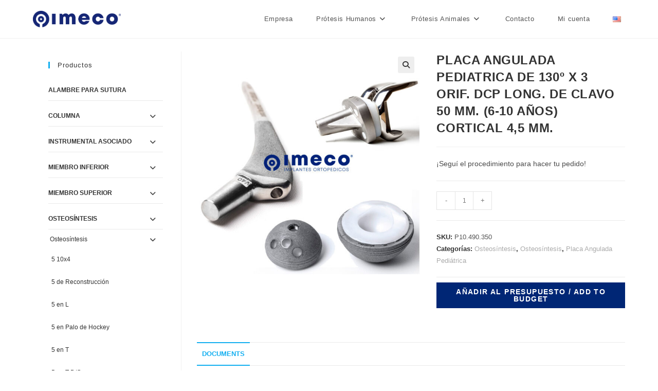

--- FILE ---
content_type: text/html; charset=UTF-8
request_url: https://imeco.com.ar/tienda/placa-angulada-pediatrica-de-130o-x-3-orif-dcp-long-de-clavo-50-mm-6-10-anos-cortical-45-mm/
body_size: 27239
content:
<!DOCTYPE html>
<html class="html" lang="es-AR">
<head>
	<meta charset="UTF-8">
	<link rel="profile" href="https://gmpg.org/xfn/11">

	<title>PLACA ANGULADA PEDIATRICA DE 130º X 3 ORIF. DCP LONG. DE CLAVO 50 MM. (6-10 AÑOS) CORTICAL 4,5 MM. &#8211; IMECO &#8211; Implantes Ortopédicos</title>
<meta name='robots' content='max-image-preview:large' />
	<style>img:is([sizes="auto" i], [sizes^="auto," i]) { contain-intrinsic-size: 3000px 1500px }</style>
	<meta property="og:type" content="article" />
<meta property="og:title" content="PLACA ANGULADA PEDIATRICA DE 130º X 3 ORIF. DCP LONG. DE CLAVO 50 MM. (6-10 AÑOS) CORTICAL 4,5 MM." />
<meta property="og:description" content="¡Seguí el procedimiento para hacer tu pedido!" />
<meta property="og:image" content="https://imeco.com.ar/wp-content/uploads/2021/12/Sin-titulo-8-3.jpg" />
<meta property="og:image:width" content="1080" />
<meta property="og:image:height" content="1080" />
<meta property="og:url" content="https://imeco.com.ar/tienda/placa-angulada-pediatrica-de-130o-x-3-orif-dcp-long-de-clavo-50-mm-6-10-anos-cortical-45-mm/" />
<meta property="og:site_name" content="IMECO - Implantes Ortopédicos" />
<meta name="twitter:card" content="summary_large_image" />
<meta name="twitter:title" content="PLACA ANGULADA PEDIATRICA DE 130º X 3 ORIF. DCP LONG. DE CLAVO 50 MM. (6-10 AÑOS) CORTICAL 4,5 MM." />
<meta name="twitter:description" content="¡Seguí el procedimiento para hacer tu pedido!" />
<meta name="twitter:image" content="https://imeco.com.ar/wp-content/uploads/2021/12/Sin-titulo-8-3.jpg" />
<meta name="twitter:site" content="@" />
<meta name="twitter:creator" content="@" />
<link rel="pingback" href="https://imeco.com.ar/xmlrpc.php">
<meta name="viewport" content="width=device-width, initial-scale=1"><link rel="alternate" type="application/rss+xml" title="IMECO - Implantes Ortopédicos &raquo; Feed" href="https://imeco.com.ar/feed/" />
<link rel="alternate" type="application/rss+xml" title="IMECO - Implantes Ortopédicos &raquo; RSS de los comentarios" href="https://imeco.com.ar/comments/feed/" />
<link rel="alternate" type="application/rss+xml" title="IMECO - Implantes Ortopédicos &raquo; PLACA ANGULADA PEDIATRICA DE 130º X 3 ORIF. DCP LONG. DE CLAVO 50 MM. (6-10 AÑOS) CORTICAL 4,5 MM. RSS de los comentarios" href="https://imeco.com.ar/tienda/placa-angulada-pediatrica-de-130o-x-3-orif-dcp-long-de-clavo-50-mm-6-10-anos-cortical-45-mm/feed/" />
<script>
window._wpemojiSettings = {"baseUrl":"https:\/\/s.w.org\/images\/core\/emoji\/15.1.0\/72x72\/","ext":".png","svgUrl":"https:\/\/s.w.org\/images\/core\/emoji\/15.1.0\/svg\/","svgExt":".svg","source":{"concatemoji":"https:\/\/imeco.com.ar\/wp-includes\/js\/wp-emoji-release.min.js?ver=6.8.1"}};
/*! This file is auto-generated */
!function(i,n){var o,s,e;function c(e){try{var t={supportTests:e,timestamp:(new Date).valueOf()};sessionStorage.setItem(o,JSON.stringify(t))}catch(e){}}function p(e,t,n){e.clearRect(0,0,e.canvas.width,e.canvas.height),e.fillText(t,0,0);var t=new Uint32Array(e.getImageData(0,0,e.canvas.width,e.canvas.height).data),r=(e.clearRect(0,0,e.canvas.width,e.canvas.height),e.fillText(n,0,0),new Uint32Array(e.getImageData(0,0,e.canvas.width,e.canvas.height).data));return t.every(function(e,t){return e===r[t]})}function u(e,t,n){switch(t){case"flag":return n(e,"\ud83c\udff3\ufe0f\u200d\u26a7\ufe0f","\ud83c\udff3\ufe0f\u200b\u26a7\ufe0f")?!1:!n(e,"\ud83c\uddfa\ud83c\uddf3","\ud83c\uddfa\u200b\ud83c\uddf3")&&!n(e,"\ud83c\udff4\udb40\udc67\udb40\udc62\udb40\udc65\udb40\udc6e\udb40\udc67\udb40\udc7f","\ud83c\udff4\u200b\udb40\udc67\u200b\udb40\udc62\u200b\udb40\udc65\u200b\udb40\udc6e\u200b\udb40\udc67\u200b\udb40\udc7f");case"emoji":return!n(e,"\ud83d\udc26\u200d\ud83d\udd25","\ud83d\udc26\u200b\ud83d\udd25")}return!1}function f(e,t,n){var r="undefined"!=typeof WorkerGlobalScope&&self instanceof WorkerGlobalScope?new OffscreenCanvas(300,150):i.createElement("canvas"),a=r.getContext("2d",{willReadFrequently:!0}),o=(a.textBaseline="top",a.font="600 32px Arial",{});return e.forEach(function(e){o[e]=t(a,e,n)}),o}function t(e){var t=i.createElement("script");t.src=e,t.defer=!0,i.head.appendChild(t)}"undefined"!=typeof Promise&&(o="wpEmojiSettingsSupports",s=["flag","emoji"],n.supports={everything:!0,everythingExceptFlag:!0},e=new Promise(function(e){i.addEventListener("DOMContentLoaded",e,{once:!0})}),new Promise(function(t){var n=function(){try{var e=JSON.parse(sessionStorage.getItem(o));if("object"==typeof e&&"number"==typeof e.timestamp&&(new Date).valueOf()<e.timestamp+604800&&"object"==typeof e.supportTests)return e.supportTests}catch(e){}return null}();if(!n){if("undefined"!=typeof Worker&&"undefined"!=typeof OffscreenCanvas&&"undefined"!=typeof URL&&URL.createObjectURL&&"undefined"!=typeof Blob)try{var e="postMessage("+f.toString()+"("+[JSON.stringify(s),u.toString(),p.toString()].join(",")+"));",r=new Blob([e],{type:"text/javascript"}),a=new Worker(URL.createObjectURL(r),{name:"wpTestEmojiSupports"});return void(a.onmessage=function(e){c(n=e.data),a.terminate(),t(n)})}catch(e){}c(n=f(s,u,p))}t(n)}).then(function(e){for(var t in e)n.supports[t]=e[t],n.supports.everything=n.supports.everything&&n.supports[t],"flag"!==t&&(n.supports.everythingExceptFlag=n.supports.everythingExceptFlag&&n.supports[t]);n.supports.everythingExceptFlag=n.supports.everythingExceptFlag&&!n.supports.flag,n.DOMReady=!1,n.readyCallback=function(){n.DOMReady=!0}}).then(function(){return e}).then(function(){var e;n.supports.everything||(n.readyCallback(),(e=n.source||{}).concatemoji?t(e.concatemoji):e.wpemoji&&e.twemoji&&(t(e.twemoji),t(e.wpemoji)))}))}((window,document),window._wpemojiSettings);
</script>
<style id='wp-emoji-styles-inline-css'>

	img.wp-smiley, img.emoji {
		display: inline !important;
		border: none !important;
		box-shadow: none !important;
		height: 1em !important;
		width: 1em !important;
		margin: 0 0.07em !important;
		vertical-align: -0.1em !important;
		background: none !important;
		padding: 0 !important;
	}
</style>
<link rel='stylesheet' id='wp-block-library-css' href='https://imeco.com.ar/wp-includes/css/dist/block-library/style.min.css?ver=6.8.1' media='all' />
<style id='wp-block-library-theme-inline-css'>
.wp-block-audio :where(figcaption){color:#555;font-size:13px;text-align:center}.is-dark-theme .wp-block-audio :where(figcaption){color:#ffffffa6}.wp-block-audio{margin:0 0 1em}.wp-block-code{border:1px solid #ccc;border-radius:4px;font-family:Menlo,Consolas,monaco,monospace;padding:.8em 1em}.wp-block-embed :where(figcaption){color:#555;font-size:13px;text-align:center}.is-dark-theme .wp-block-embed :where(figcaption){color:#ffffffa6}.wp-block-embed{margin:0 0 1em}.blocks-gallery-caption{color:#555;font-size:13px;text-align:center}.is-dark-theme .blocks-gallery-caption{color:#ffffffa6}:root :where(.wp-block-image figcaption){color:#555;font-size:13px;text-align:center}.is-dark-theme :root :where(.wp-block-image figcaption){color:#ffffffa6}.wp-block-image{margin:0 0 1em}.wp-block-pullquote{border-bottom:4px solid;border-top:4px solid;color:currentColor;margin-bottom:1.75em}.wp-block-pullquote cite,.wp-block-pullquote footer,.wp-block-pullquote__citation{color:currentColor;font-size:.8125em;font-style:normal;text-transform:uppercase}.wp-block-quote{border-left:.25em solid;margin:0 0 1.75em;padding-left:1em}.wp-block-quote cite,.wp-block-quote footer{color:currentColor;font-size:.8125em;font-style:normal;position:relative}.wp-block-quote:where(.has-text-align-right){border-left:none;border-right:.25em solid;padding-left:0;padding-right:1em}.wp-block-quote:where(.has-text-align-center){border:none;padding-left:0}.wp-block-quote.is-large,.wp-block-quote.is-style-large,.wp-block-quote:where(.is-style-plain){border:none}.wp-block-search .wp-block-search__label{font-weight:700}.wp-block-search__button{border:1px solid #ccc;padding:.375em .625em}:where(.wp-block-group.has-background){padding:1.25em 2.375em}.wp-block-separator.has-css-opacity{opacity:.4}.wp-block-separator{border:none;border-bottom:2px solid;margin-left:auto;margin-right:auto}.wp-block-separator.has-alpha-channel-opacity{opacity:1}.wp-block-separator:not(.is-style-wide):not(.is-style-dots){width:100px}.wp-block-separator.has-background:not(.is-style-dots){border-bottom:none;height:1px}.wp-block-separator.has-background:not(.is-style-wide):not(.is-style-dots){height:2px}.wp-block-table{margin:0 0 1em}.wp-block-table td,.wp-block-table th{word-break:normal}.wp-block-table :where(figcaption){color:#555;font-size:13px;text-align:center}.is-dark-theme .wp-block-table :where(figcaption){color:#ffffffa6}.wp-block-video :where(figcaption){color:#555;font-size:13px;text-align:center}.is-dark-theme .wp-block-video :where(figcaption){color:#ffffffa6}.wp-block-video{margin:0 0 1em}:root :where(.wp-block-template-part.has-background){margin-bottom:0;margin-top:0;padding:1.25em 2.375em}
</style>
<style id='classic-theme-styles-inline-css'>
/*! This file is auto-generated */
.wp-block-button__link{color:#fff;background-color:#32373c;border-radius:9999px;box-shadow:none;text-decoration:none;padding:calc(.667em + 2px) calc(1.333em + 2px);font-size:1.125em}.wp-block-file__button{background:#32373c;color:#fff;text-decoration:none}
</style>
<link rel='stylesheet' id='woocommerce-add-to-cart-form-style-css' href='https://imeco.com.ar/wp-content/plugins/woocommerce/assets/client/blocks/woocommerce/add-to-cart-form-style.css?ver=6.8.1' media='all' />
<style id='woocommerce-product-button-style-inline-css'>
.wp-block-button.wc-block-components-product-button{align-items:center;display:flex;flex-direction:column;gap:12px;justify-content:center;white-space:normal;word-break:break-word}.wp-block-button.wc-block-components-product-button.is-style-outline .wp-block-button__link{border:2px solid}.wp-block-button.wc-block-components-product-button.is-style-outline .wp-block-button__link:not(.has-text-color){color:currentColor}.wp-block-button.wc-block-components-product-button.is-style-outline .wp-block-button__link:not(.has-background){background-color:transparent;background-image:none}.wp-block-button.wc-block-components-product-button.has-custom-width .wp-block-button__link{box-sizing:border-box}.wp-block-button.wc-block-components-product-button.wp-block-button__width-25 .wp-block-button__link{width:25%}.wp-block-button.wc-block-components-product-button.wp-block-button__width-50 .wp-block-button__link{width:50%}.wp-block-button.wc-block-components-product-button.wp-block-button__width-75 .wp-block-button__link{width:75%}.wp-block-button.wc-block-components-product-button.wp-block-button__width-100 .wp-block-button__link{width:100%}.wp-block-button.wc-block-components-product-button .wp-block-button__link{display:inline-flex;font-size:1em;justify-content:center;text-align:center;white-space:normal;width:auto;word-break:break-word}.wp-block-button.wc-block-components-product-button a[hidden]{display:none}@keyframes slideOut{0%{transform:translateY(0)}to{transform:translateY(-100%)}}@keyframes slideIn{0%{opacity:0;transform:translateY(90%)}to{opacity:1;transform:translate(0)}}.wp-block-button.wc-block-components-product-button.align-left{align-items:flex-start}.wp-block-button.wc-block-components-product-button.align-right{align-items:flex-end}.wp-block-button.wc-block-components-product-button .wc-block-components-product-button__button{align-items:center;border-style:none;display:inline-flex;justify-content:center;line-height:inherit;overflow:hidden;white-space:normal;word-break:break-word}.wp-block-button.wc-block-components-product-button .wc-block-components-product-button__button span.wc-block-slide-out{animation:slideOut .1s linear 1 normal forwards}.wp-block-button.wc-block-components-product-button .wc-block-components-product-button__button span.wc-block-slide-in{animation:slideIn .1s linear 1 normal}.wp-block-button.wc-block-components-product-button .wc-block-components-product-button__button--placeholder{background-color:currentColor!important;border:0!important;border-radius:.25rem;box-shadow:none;color:currentColor!important;display:block;line-height:1;max-width:100%!important;min-height:3em;min-width:8em;opacity:.15;outline:0!important;overflow:hidden!important;pointer-events:none;position:relative!important;width:100%;z-index:1}.wp-block-button.wc-block-components-product-button .wc-block-components-product-button__button--placeholder>*{visibility:hidden}.wp-block-button.wc-block-components-product-button .wc-block-components-product-button__button--placeholder:after{animation:loading__animation 1.5s ease-in-out infinite;background-image:linear-gradient(90deg,currentColor,hsla(0,0%,96%,.302),currentColor);background-repeat:no-repeat;content:" ";display:block;height:100%;left:0;position:absolute;right:0;top:0;transform:translateX(-100%)}@keyframes loading__animation{to{transform:translateX(100%)}}@media screen and (prefers-reduced-motion:reduce){.wp-block-button.wc-block-components-product-button .wc-block-components-product-button__button--placeholder{animation:none}}.wc-block-all-products .wp-block-button.wc-block-components-product-button{margin-bottom:12px}.theme-twentytwentyone .editor-styles-wrapper .wc-block-components-product-button .wp-block-button__link{background-color:var(--button--color-background);border-color:var(--button--color-background);color:var(--button--color-text)}

</style>
<style id='woocommerce-product-collection-style-inline-css'>
.wp-block-woocommerce-product-collection .wc-block-components-product-stock-indicator{text-align:center}.wc-block-components-notice-banner .wc-block-components-button.wc-block-components-notice-banner__dismiss[hidden]{display:none}

</style>
<style id='woocommerce-product-filters-style-inline-css'>
:where(.wc-block-product-filters){--top-padding:var(--wp-admin--admin-bar--height);display:inline-flex}@media(max-width:782px){:where(.wc-block-product-filters){--top-padding:var(--adminbar-mobile-padding,0)}}:where(.wc-block-product-filters) .wc-block-product-filters__close-overlay,:where(.wc-block-product-filters) .wc-block-product-filters__open-overlay{align-items:center;background:transparent;border:transparent;color:inherit;display:flex;font-size:.875em;padding:0}:where(.wc-block-product-filters) .wc-block-product-filters__close-overlay svg,:where(.wc-block-product-filters) .wc-block-product-filters__open-overlay svg{fill:currentColor}:where(.wc-block-product-filters) .wc-block-product-filters__close-overlay span,:where(.wc-block-product-filters) .wc-block-product-filters__open-overlay span{padding:0 5px}:where(.wc-block-product-filters) .wc-block-product-filters__open-overlay svg{height:var(--wc-product-filters-overlay-icon-size,1.5em);width:var(--wc-product-filters-overlay-icon-size,1.5em)}:where(.wc-block-product-filters) .wc-block-product-filters__overlay{background-color:transparent;inset:0;pointer-events:none;position:fixed;top:var(--top-padding);transition:background-color .5s;z-index:9999}:where(.wc-block-product-filters) .wc-block-product-filters__overlay-wrapper{height:100%;position:relative;width:100%}:where(.wc-block-product-filters) .wc-block-product-filters__overlay-dialog{background-color:var(--wc-product-filters-overlay-background-color,var(--wc-product-filters-background-color,var(--wp--preset--color--base,#fff)));color:var(--wc-product-filters-overlay-text-color,var(--wc-product-filters-text-color,var(--wp--preset--color--base,#111)));display:flex!important;flex-direction:column;gap:var(--wp--preset--spacing--40);inset:0;max-height:100%;position:absolute;transform:translateY(100vh);transition:none}:where(.wc-block-product-filters) .wc-block-product-filters__overlay-header{display:flex;flex-flow:row-reverse;padding:var(--wp--preset--spacing--30) var(--wp--preset--spacing--40) 0}:where(.wc-block-product-filters) .wc-block-product-filters__overlay-content{display:flex;flex-direction:column;flex-grow:1;gap:var(--wc-product-filter-block-spacing,var(--wp--style--block-gap,1.2rem));overflow-y:scroll;padding:0 var(--wp--preset--spacing--40)}:where(.wc-block-product-filters) .wc-block-product-filters__overlay-content>:first-child{margin-top:0}:where(.wc-block-product-filters) .wc-block-product-filters__overlay-footer{box-shadow:0 -4px 8px 0 rgba(0,0,0,.102);padding:var(--wp--preset--spacing--30) var(--wp--preset--spacing--40)}:where(.wc-block-product-filters) .wc-block-product-filters__apply{width:100%}:where(.wc-block-product-filters).is-overlay-opened .wc-block-product-filters__overlay{background-color:rgba(95,95,95,.35);pointer-events:auto;z-index:9999}:where(.wc-block-product-filters).is-overlay-opened .wc-block-product-filters__overlay-dialog{color:var(--wc-product-filters-overlay-color,inherit);transform:translateY(0);transition:transform .5s}@media(min-width:601px){:where(.wc-block-product-filters),:where(.wc-block-product-filters).is-overlay-opened{display:flex}:where(.wc-block-product-filters) .wc-block-product-filters__open-overlay,:where(.wc-block-product-filters) .wc-block-product-filters__overlay-footer,:where(.wc-block-product-filters) .wc-block-product-filters__overlay-header,:where(.wc-block-product-filters).is-overlay-opened .wc-block-product-filters__open-overlay,:where(.wc-block-product-filters).is-overlay-opened .wc-block-product-filters__overlay-footer,:where(.wc-block-product-filters).is-overlay-opened .wc-block-product-filters__overlay-header{display:none}:where(.wc-block-product-filters) .wc-block-product-filters__overlay,:where(.wc-block-product-filters).is-overlay-opened .wc-block-product-filters__overlay{background:inherit;color:inherit;inset:0;pointer-events:auto;position:relative;transition:none}:where(.wc-block-product-filters) .wc-block-product-filters__overlay-wrapper,:where(.wc-block-product-filters).is-overlay-opened .wc-block-product-filters__overlay-wrapper{background:inherit;color:inherit;height:auto;width:auto}:where(.wc-block-product-filters) .wc-block-product-filters__overlay-dialog,:where(.wc-block-product-filters).is-overlay-opened .wc-block-product-filters__overlay-dialog{background:inherit;color:inherit;position:relative;transform:none}:where(.wc-block-product-filters) .wc-block-product-filters__overlay-content,:where(.wc-block-product-filters).is-overlay-opened .wc-block-product-filters__overlay-content{background:inherit;color:inherit;flex-grow:1;overflow:visible;padding:0}}@media(max-width:600px){:where(.wc-block-product-filters) .wc-block-product-filters__overlay-content .wp-block-group{display:block}:where(.wc-block-product-filters) .wc-block-product-filters__overlay-content .wp-block-group>div{margin:20px 0}}.wc-block-product-filter--hidden{display:none}

</style>
<link rel='stylesheet' id='woocommerce-product-filter-price-slider-style-css' href='https://imeco.com.ar/wp-content/plugins/woocommerce/assets/client/blocks/woocommerce/product-filter-price-slider-style.css?ver=6.8.1' media='all' />
<style id='woocommerce-product-filter-removable-chips-style-inline-css'>
.wc-block-product-filter-removable-chips.is-vertical .wc-block-product-filter-removable-chips__items{flex-direction:column}.wc-block-product-filter-removable-chips.is-content-justification-center .wc-block-product-filter-removable-chips__items{justify-content:center}.wc-block-product-filter-removable-chips.is-content-justification-right .wc-block-product-filter-removable-chips__items{justify-content:flex-end}.wc-block-product-filter-removable-chips.is-content-justification-space-between .wc-block-product-filter-removable-chips__items{justify-content:space-between}.wc-block-product-filter-removable-chips.is-horizontal .wc-block-product-filter-removable-chips__items{width:100%}.wc-block-product-filter-removable-chips__items{color:var(--wc-product-filter-removable-chips-text,currentColor);display:inline-flex;flex-wrap:wrap;gap:4px;list-style:none;margin:0;padding:0}.wc-block-product-filter-removable-chips__items .wc-block-product-filter-removable-chips__item{align-items:center;appearance:none;background:var(--wc-product-filter-removable-chips-background,transparent);border:1px solid var(--wc-product-filter-removable-chips-border,color-mix(in srgb,currentColor 20%,transparent));border-radius:2px;display:flex;font-size:.875em;gap:8px;justify-content:space-between;padding:.25em .75em}.wc-block-product-filter-removable-chips__items .wc-block-product-filter-removable-chips__item .wc-block-product-filter-removable-chips__remove{align-items:center;background-color:transparent;border:none;color:var(--wc-product-filter-removable-chips-text,currentColor);cursor:pointer;display:flex;margin:0;padding:0}.wc-block-product-filter-removable-chips__items .wc-block-product-filter-removable-chips__item .wc-block-product-filter-removable-chips__remove .wc-block-product-filter-removable-chips__remove-icon{fill:currentColor}

</style>
<style id='woocommerce-product-filter-checkbox-list-style-inline-css'>
.wc-block-product-filter-checkbox-list__list{list-style:none outside;margin:0;padding:0}.wc-block-product-filter-checkbox-list__label{align-items:center;display:inline-flex;gap:.625em}.wc-block-product-filter-checkbox-list__item .wc-block-product-filter-checkbox-list__label{margin-bottom:0}:where(.wc-block-product-filter-checkbox-list__input-wrapper){display:block;position:relative}.wc-block-product-filter-checkbox-list__input-wrapper:before{background:currentColor;border-radius:2px;content:"";height:1em;left:0;opacity:.1;pointer-events:none;position:absolute;top:0;width:1em}.has-option-element-color .wc-block-product-filter-checkbox-list__input-wrapper:before{display:none}input[type=checkbox].wc-block-product-filter-checkbox-list__input{appearance:none;background:var(--wc-product-filter-checkbox-list-option-element,transparent);border:1px solid var(--wc-product-filter-checkbox-list-option-element-border,transparent);border-radius:2px;color:inherit;cursor:pointer;display:block;font-size:inherit;height:1em;margin:0;width:1em}input[type=checkbox].wc-block-product-filter-checkbox-list__input:focus{outline-color:var(--wc-product-filter-checkbox-list-option-element-border,currentColor);outline-width:1px}svg.wc-block-product-filter-checkbox-list__mark{box-sizing:border-box;color:var(--wc-product-filter-checkbox-list-option-element-selected,currentColor);display:none;height:1em;left:0;padding:.2em;position:absolute;top:0;width:1em}input[type=checkbox].wc-block-product-filter-checkbox-list__input:checked:after,input[type=checkbox].wc-block-product-filter-checkbox-list__input:checked:before{content:none}input[type=checkbox].wc-block-product-filter-checkbox-list__input:checked+.wc-block-product-filter-checkbox-list__mark{display:block;pointer-events:none}:where(.wc-block-product-filter-checkbox-list__text-wrapper){align-items:center;display:inline-flex;font-size:.875em;gap:4px}.wc-block-product-filter-checkbox-list__show-more{appearance:none;background:transparent;border:none;font-family:inherit;padding:0;text-decoration:underline}

</style>
<style id='woocommerce-product-filter-chips-style-inline-css'>
:where(.wc-block-product-filter-chips__items){display:flex;flex-wrap:wrap;gap:4px}.wc-block-product-filter-chips__item{appearance:none;background:transparent;border:1px solid color-mix(in srgb,currentColor 20%,transparent);border-radius:2px;color:var(--wc-product-filter-chips-text,currentColor);cursor:pointer;font-family:inherit;font-size:.875em;padding:4px 8px}.has-chip-text-color .wc-block-product-filter-chips__item{color:var(--wc-product-filter-chips-text)}.has-chip-background-color .wc-block-product-filter-chips__item{background:var(--wc-product-filter-chips-background)}.has-chip-border-color .wc-block-product-filter-chips__item{border-color:var(--wc-product-filter-chips-border)}.wc-block-product-filter-chips__item[aria-checked=true]{background:currentColor}.has-selected-chip-text-color .wc-block-product-filter-chips__item[aria-checked=true]{color:var(--wc-product-filter-chips-selected-text)}.has-selected-chip-background-color .wc-block-product-filter-chips__item[aria-checked=true]{background:var(--wc-product-filter-chips-selected-background)}.has-selected-chip-border-color .wc-block-product-filter-chips__item[aria-checked=true]{border-color:var(--wc-product-filter-chips-selected-border)}:where(.wc-block-product-filter-chips__label){align-items:center;display:inline-flex;gap:4px}.wc-block-product-filter-chips:not(.has-selected-chip-text-color) .wc-block-product-filter-chips__item[aria-checked=true]>.wc-block-product-filter-chips__label{filter:invert(100%)}.wc-block-product-filter-chips__show-more{appearance:none;background:transparent;border:none;font-family:inherit;padding:0;text-decoration:underline}

</style>
<link rel='stylesheet' id='woocommerce-product-gallery-style-css' href='https://imeco.com.ar/wp-content/plugins/woocommerce/assets/client/blocks/woocommerce/product-gallery-style.css?ver=6.8.1' media='all' />
<style id='woocommerce-product-template-style-inline-css'>
.wc-block-product-template{list-style:none;margin-bottom:0;margin-top:0;max-width:100%;padding:0}.wc-block-product-template.wc-block-product-template{background:none}.wc-block-product-template.is-flex-container{display:flex;flex-direction:row;flex-wrap:wrap;gap:1.25em}.wc-block-product-template.is-flex-container>li{list-style:none;margin:0;width:100%}@media(min-width:600px){.wc-block-product-template.is-flex-container.is-flex-container.columns-2>li{width:calc(50% - .625em)}.wc-block-product-template.is-flex-container.is-flex-container.columns-3>li{width:calc(33.33333% - .83333em)}.wc-block-product-template.is-flex-container.is-flex-container.columns-4>li{width:calc(25% - .9375em)}.wc-block-product-template.is-flex-container.is-flex-container.columns-5>li{width:calc(20% - 1em)}.wc-block-product-template.is-flex-container.is-flex-container.columns-6>li{width:calc(16.66667% - 1.04167em)}}.wc-block-product-template__responsive{grid-gap:1.25em;display:grid}.wc-block-product-template__responsive.columns-2{grid-template-columns:repeat(auto-fill,minmax(max(150px,calc(50% - .625em)),1fr))}.wc-block-product-template__responsive.columns-3{grid-template-columns:repeat(auto-fill,minmax(max(150px,calc(33.33333% - .83333em)),1fr))}.wc-block-product-template__responsive.columns-4{grid-template-columns:repeat(auto-fill,minmax(max(150px,calc(25% - .9375em)),1fr))}.wc-block-product-template__responsive.columns-5{grid-template-columns:repeat(auto-fill,minmax(max(150px,calc(20% - 1em)),1fr))}.wc-block-product-template__responsive.columns-6{grid-template-columns:repeat(auto-fill,minmax(max(150px,calc(16.66667% - 1.04167em)),1fr))}.wc-block-product-template__responsive>li{margin-block-start:0}:where(.wc-block-product-template .wc-block-product)>:not(:last-child){margin-bottom:.75rem;margin-top:0}.is-product-collection-layout-list .wc-block-product:not(:last-child){margin-bottom:1.2rem}

</style>
<style id='global-styles-inline-css'>
:root{--wp--preset--aspect-ratio--square: 1;--wp--preset--aspect-ratio--4-3: 4/3;--wp--preset--aspect-ratio--3-4: 3/4;--wp--preset--aspect-ratio--3-2: 3/2;--wp--preset--aspect-ratio--2-3: 2/3;--wp--preset--aspect-ratio--16-9: 16/9;--wp--preset--aspect-ratio--9-16: 9/16;--wp--preset--color--black: #000000;--wp--preset--color--cyan-bluish-gray: #abb8c3;--wp--preset--color--white: #ffffff;--wp--preset--color--pale-pink: #f78da7;--wp--preset--color--vivid-red: #cf2e2e;--wp--preset--color--luminous-vivid-orange: #ff6900;--wp--preset--color--luminous-vivid-amber: #fcb900;--wp--preset--color--light-green-cyan: #7bdcb5;--wp--preset--color--vivid-green-cyan: #00d084;--wp--preset--color--pale-cyan-blue: #8ed1fc;--wp--preset--color--vivid-cyan-blue: #0693e3;--wp--preset--color--vivid-purple: #9b51e0;--wp--preset--gradient--vivid-cyan-blue-to-vivid-purple: linear-gradient(135deg,rgba(6,147,227,1) 0%,rgb(155,81,224) 100%);--wp--preset--gradient--light-green-cyan-to-vivid-green-cyan: linear-gradient(135deg,rgb(122,220,180) 0%,rgb(0,208,130) 100%);--wp--preset--gradient--luminous-vivid-amber-to-luminous-vivid-orange: linear-gradient(135deg,rgba(252,185,0,1) 0%,rgba(255,105,0,1) 100%);--wp--preset--gradient--luminous-vivid-orange-to-vivid-red: linear-gradient(135deg,rgba(255,105,0,1) 0%,rgb(207,46,46) 100%);--wp--preset--gradient--very-light-gray-to-cyan-bluish-gray: linear-gradient(135deg,rgb(238,238,238) 0%,rgb(169,184,195) 100%);--wp--preset--gradient--cool-to-warm-spectrum: linear-gradient(135deg,rgb(74,234,220) 0%,rgb(151,120,209) 20%,rgb(207,42,186) 40%,rgb(238,44,130) 60%,rgb(251,105,98) 80%,rgb(254,248,76) 100%);--wp--preset--gradient--blush-light-purple: linear-gradient(135deg,rgb(255,206,236) 0%,rgb(152,150,240) 100%);--wp--preset--gradient--blush-bordeaux: linear-gradient(135deg,rgb(254,205,165) 0%,rgb(254,45,45) 50%,rgb(107,0,62) 100%);--wp--preset--gradient--luminous-dusk: linear-gradient(135deg,rgb(255,203,112) 0%,rgb(199,81,192) 50%,rgb(65,88,208) 100%);--wp--preset--gradient--pale-ocean: linear-gradient(135deg,rgb(255,245,203) 0%,rgb(182,227,212) 50%,rgb(51,167,181) 100%);--wp--preset--gradient--electric-grass: linear-gradient(135deg,rgb(202,248,128) 0%,rgb(113,206,126) 100%);--wp--preset--gradient--midnight: linear-gradient(135deg,rgb(2,3,129) 0%,rgb(40,116,252) 100%);--wp--preset--font-size--small: 13px;--wp--preset--font-size--medium: 20px;--wp--preset--font-size--large: 36px;--wp--preset--font-size--x-large: 42px;--wp--preset--spacing--20: 0.44rem;--wp--preset--spacing--30: 0.67rem;--wp--preset--spacing--40: 1rem;--wp--preset--spacing--50: 1.5rem;--wp--preset--spacing--60: 2.25rem;--wp--preset--spacing--70: 3.38rem;--wp--preset--spacing--80: 5.06rem;--wp--preset--shadow--natural: 6px 6px 9px rgba(0, 0, 0, 0.2);--wp--preset--shadow--deep: 12px 12px 50px rgba(0, 0, 0, 0.4);--wp--preset--shadow--sharp: 6px 6px 0px rgba(0, 0, 0, 0.2);--wp--preset--shadow--outlined: 6px 6px 0px -3px rgba(255, 255, 255, 1), 6px 6px rgba(0, 0, 0, 1);--wp--preset--shadow--crisp: 6px 6px 0px rgba(0, 0, 0, 1);}:where(.is-layout-flex){gap: 0.5em;}:where(.is-layout-grid){gap: 0.5em;}body .is-layout-flex{display: flex;}.is-layout-flex{flex-wrap: wrap;align-items: center;}.is-layout-flex > :is(*, div){margin: 0;}body .is-layout-grid{display: grid;}.is-layout-grid > :is(*, div){margin: 0;}:where(.wp-block-columns.is-layout-flex){gap: 2em;}:where(.wp-block-columns.is-layout-grid){gap: 2em;}:where(.wp-block-post-template.is-layout-flex){gap: 1.25em;}:where(.wp-block-post-template.is-layout-grid){gap: 1.25em;}.has-black-color{color: var(--wp--preset--color--black) !important;}.has-cyan-bluish-gray-color{color: var(--wp--preset--color--cyan-bluish-gray) !important;}.has-white-color{color: var(--wp--preset--color--white) !important;}.has-pale-pink-color{color: var(--wp--preset--color--pale-pink) !important;}.has-vivid-red-color{color: var(--wp--preset--color--vivid-red) !important;}.has-luminous-vivid-orange-color{color: var(--wp--preset--color--luminous-vivid-orange) !important;}.has-luminous-vivid-amber-color{color: var(--wp--preset--color--luminous-vivid-amber) !important;}.has-light-green-cyan-color{color: var(--wp--preset--color--light-green-cyan) !important;}.has-vivid-green-cyan-color{color: var(--wp--preset--color--vivid-green-cyan) !important;}.has-pale-cyan-blue-color{color: var(--wp--preset--color--pale-cyan-blue) !important;}.has-vivid-cyan-blue-color{color: var(--wp--preset--color--vivid-cyan-blue) !important;}.has-vivid-purple-color{color: var(--wp--preset--color--vivid-purple) !important;}.has-black-background-color{background-color: var(--wp--preset--color--black) !important;}.has-cyan-bluish-gray-background-color{background-color: var(--wp--preset--color--cyan-bluish-gray) !important;}.has-white-background-color{background-color: var(--wp--preset--color--white) !important;}.has-pale-pink-background-color{background-color: var(--wp--preset--color--pale-pink) !important;}.has-vivid-red-background-color{background-color: var(--wp--preset--color--vivid-red) !important;}.has-luminous-vivid-orange-background-color{background-color: var(--wp--preset--color--luminous-vivid-orange) !important;}.has-luminous-vivid-amber-background-color{background-color: var(--wp--preset--color--luminous-vivid-amber) !important;}.has-light-green-cyan-background-color{background-color: var(--wp--preset--color--light-green-cyan) !important;}.has-vivid-green-cyan-background-color{background-color: var(--wp--preset--color--vivid-green-cyan) !important;}.has-pale-cyan-blue-background-color{background-color: var(--wp--preset--color--pale-cyan-blue) !important;}.has-vivid-cyan-blue-background-color{background-color: var(--wp--preset--color--vivid-cyan-blue) !important;}.has-vivid-purple-background-color{background-color: var(--wp--preset--color--vivid-purple) !important;}.has-black-border-color{border-color: var(--wp--preset--color--black) !important;}.has-cyan-bluish-gray-border-color{border-color: var(--wp--preset--color--cyan-bluish-gray) !important;}.has-white-border-color{border-color: var(--wp--preset--color--white) !important;}.has-pale-pink-border-color{border-color: var(--wp--preset--color--pale-pink) !important;}.has-vivid-red-border-color{border-color: var(--wp--preset--color--vivid-red) !important;}.has-luminous-vivid-orange-border-color{border-color: var(--wp--preset--color--luminous-vivid-orange) !important;}.has-luminous-vivid-amber-border-color{border-color: var(--wp--preset--color--luminous-vivid-amber) !important;}.has-light-green-cyan-border-color{border-color: var(--wp--preset--color--light-green-cyan) !important;}.has-vivid-green-cyan-border-color{border-color: var(--wp--preset--color--vivid-green-cyan) !important;}.has-pale-cyan-blue-border-color{border-color: var(--wp--preset--color--pale-cyan-blue) !important;}.has-vivid-cyan-blue-border-color{border-color: var(--wp--preset--color--vivid-cyan-blue) !important;}.has-vivid-purple-border-color{border-color: var(--wp--preset--color--vivid-purple) !important;}.has-vivid-cyan-blue-to-vivid-purple-gradient-background{background: var(--wp--preset--gradient--vivid-cyan-blue-to-vivid-purple) !important;}.has-light-green-cyan-to-vivid-green-cyan-gradient-background{background: var(--wp--preset--gradient--light-green-cyan-to-vivid-green-cyan) !important;}.has-luminous-vivid-amber-to-luminous-vivid-orange-gradient-background{background: var(--wp--preset--gradient--luminous-vivid-amber-to-luminous-vivid-orange) !important;}.has-luminous-vivid-orange-to-vivid-red-gradient-background{background: var(--wp--preset--gradient--luminous-vivid-orange-to-vivid-red) !important;}.has-very-light-gray-to-cyan-bluish-gray-gradient-background{background: var(--wp--preset--gradient--very-light-gray-to-cyan-bluish-gray) !important;}.has-cool-to-warm-spectrum-gradient-background{background: var(--wp--preset--gradient--cool-to-warm-spectrum) !important;}.has-blush-light-purple-gradient-background{background: var(--wp--preset--gradient--blush-light-purple) !important;}.has-blush-bordeaux-gradient-background{background: var(--wp--preset--gradient--blush-bordeaux) !important;}.has-luminous-dusk-gradient-background{background: var(--wp--preset--gradient--luminous-dusk) !important;}.has-pale-ocean-gradient-background{background: var(--wp--preset--gradient--pale-ocean) !important;}.has-electric-grass-gradient-background{background: var(--wp--preset--gradient--electric-grass) !important;}.has-midnight-gradient-background{background: var(--wp--preset--gradient--midnight) !important;}.has-small-font-size{font-size: var(--wp--preset--font-size--small) !important;}.has-medium-font-size{font-size: var(--wp--preset--font-size--medium) !important;}.has-large-font-size{font-size: var(--wp--preset--font-size--large) !important;}.has-x-large-font-size{font-size: var(--wp--preset--font-size--x-large) !important;}
:where(.wp-block-post-template.is-layout-flex){gap: 1.25em;}:where(.wp-block-post-template.is-layout-grid){gap: 1.25em;}
:where(.wp-block-columns.is-layout-flex){gap: 2em;}:where(.wp-block-columns.is-layout-grid){gap: 2em;}
:root :where(.wp-block-pullquote){font-size: 1.5em;line-height: 1.6;}
</style>
<link rel='stylesheet' id='photoswipe-css' href='https://imeco.com.ar/wp-content/plugins/woocommerce/assets/css/photoswipe/photoswipe.min.css?ver=9.9.4' media='all' />
<link rel='stylesheet' id='photoswipe-default-skin-css' href='https://imeco.com.ar/wp-content/plugins/woocommerce/assets/css/photoswipe/default-skin/default-skin.min.css?ver=9.9.4' media='all' />
<style id='woocommerce-inline-inline-css'>
.woocommerce form .form-row .required { visibility: visible; }
</style>
<link rel='stylesheet' id='iksm-public-style-css' href='https://imeco.com.ar/wp-content/plugins/iks-menu/assets/css/public.css?ver=1.12.6' media='all' />
<link rel='stylesheet' id='brands-styles-css' href='https://imeco.com.ar/wp-content/plugins/woocommerce/assets/css/brands.css?ver=9.9.4' media='all' />
<link rel='stylesheet' id='dgwt-wcas-style-css' href='https://imeco.com.ar/wp-content/plugins/ajax-search-for-woocommerce/assets/css/style.min.css?ver=1.30.0' media='all' />
<link rel='stylesheet' id='oceanwp-woo-mini-cart-css' href='https://imeco.com.ar/wp-content/themes/oceanwp/assets/css/woo/woo-mini-cart.min.css?ver=6.8.1' media='all' />
<link rel='stylesheet' id='font-awesome-css' href='https://imeco.com.ar/wp-content/themes/oceanwp/assets/fonts/fontawesome/css/all.min.css?ver=6.7.2' media='all' />
<style id='font-awesome-inline-css'>
[data-font="FontAwesome"]:before {font-family: 'FontAwesome' !important;content: attr(data-icon) !important;speak: none !important;font-weight: normal !important;font-variant: normal !important;text-transform: none !important;line-height: 1 !important;font-style: normal !important;-webkit-font-smoothing: antialiased !important;-moz-osx-font-smoothing: grayscale !important;}
</style>
<link rel='stylesheet' id='simple-line-icons-css' href='https://imeco.com.ar/wp-content/themes/oceanwp/assets/css/third/simple-line-icons.min.css?ver=2.4.0' media='all' />
<link rel='stylesheet' id='oceanwp-style-css' href='https://imeco.com.ar/wp-content/themes/oceanwp/assets/css/style.min.css?ver=4.1.0' media='all' />
<link rel='stylesheet' id='yith_ywraq_frontend-css' href='https://imeco.com.ar/wp-content/plugins/yith-woocommerce-request-a-quote-premium/assets/css/ywraq-frontend.css?ver=4.32.0' media='all' />
<style id='yith_ywraq_frontend-inline-css'>
:root {
		--ywraq_layout_button_bg_color: rgb(0,38,117);
		--ywraq_layout_button_bg_color_hover: rgb(0,22,40);
		--ywraq_layout_button_border_color: rgb(0,38,117);
		--ywraq_layout_button_border_color_hover: rgb(0,22,40);
		--ywraq_layout_button_color: #ffffff;
		--ywraq_layout_button_color_hover: #ffffff;
		
		--ywraq_checkout_button_bg_color: rgb(0,38,117);
		--ywraq_checkout_button_bg_color_hover: rgb(0,22,40);
		--ywraq_checkout_button_border_color: rgb(0,38,117);
		--ywraq_checkout_button_border_color_hover: rgb(0,22,40);
		--ywraq_checkout_button_color: #ffffff;
		--ywraq_checkout_button_color_hover: #ffffff;
		
		--ywraq_accept_button_bg_color: #0066b4;
		--ywraq_accept_button_bg_color_hover: #044a80;
		--ywraq_accept_button_border_color: #0066b4;
		--ywraq_accept_button_border_color_hover: #044a80;
		--ywraq_accept_button_color: #ffffff;
		--ywraq_accept_button_color_hover: #ffffff;
		
		--ywraq_reject_button_bg_color: transparent;
		--ywraq_reject_button_bg_color_hover: #CC2B2B;
		--ywraq_reject_button_border_color: #CC2B2B;
		--ywraq_reject_button_border_color_hover: #CC2B2B;
		--ywraq_reject_button_color: #CC2B2B;
		--ywraq_reject_button_color_hover: #ffffff;
		}		

.cart button.single_add_to_cart_button, .cart a.single_add_to_cart_button{
	                 display:none!important;
	                }
</style>
<link rel='stylesheet' id='oceanwp-woocommerce-css' href='https://imeco.com.ar/wp-content/themes/oceanwp/assets/css/woo/woocommerce.min.css?ver=6.8.1' media='all' />
<link rel='stylesheet' id='oceanwp-woo-star-font-css' href='https://imeco.com.ar/wp-content/themes/oceanwp/assets/css/woo/woo-star-font.min.css?ver=6.8.1' media='all' />
<link rel='stylesheet' id='oceanwp-woo-floating-bar-css' href='https://imeco.com.ar/wp-content/themes/oceanwp/assets/css/woo/woo-floating-bar.min.css?ver=6.8.1' media='all' />
<link rel='stylesheet' id='oe-widgets-style-css' href='https://imeco.com.ar/wp-content/plugins/ocean-extra/assets/css/widgets.css?ver=6.8.1' media='all' />
<script src="https://imeco.com.ar/wp-includes/js/jquery/jquery.min.js?ver=3.7.1" id="jquery-core-js"></script>
<script src="https://imeco.com.ar/wp-includes/js/jquery/jquery-migrate.min.js?ver=3.4.1" id="jquery-migrate-js"></script>
<script src="https://imeco.com.ar/wp-content/plugins/woocommerce/assets/js/jquery-blockui/jquery.blockUI.min.js?ver=2.7.0-wc.9.9.4" id="jquery-blockui-js" defer data-wp-strategy="defer"></script>
<script id="wc-add-to-cart-js-extra">
var wc_add_to_cart_params = {"ajax_url":"\/wp-admin\/admin-ajax.php","wc_ajax_url":"\/?wc-ajax=%%endpoint%%","i18n_view_cart":"Ver carrito","cart_url":"https:\/\/imeco.com.ar\/carrito\/","is_cart":"","cart_redirect_after_add":"yes"};
</script>
<script src="https://imeco.com.ar/wp-content/plugins/woocommerce/assets/js/frontend/add-to-cart.min.js?ver=9.9.4" id="wc-add-to-cart-js" defer data-wp-strategy="defer"></script>
<script src="https://imeco.com.ar/wp-content/plugins/woocommerce/assets/js/zoom/jquery.zoom.min.js?ver=1.7.21-wc.9.9.4" id="zoom-js" defer data-wp-strategy="defer"></script>
<script src="https://imeco.com.ar/wp-content/plugins/woocommerce/assets/js/flexslider/jquery.flexslider.min.js?ver=2.7.2-wc.9.9.4" id="flexslider-js" defer data-wp-strategy="defer"></script>
<script src="https://imeco.com.ar/wp-content/plugins/woocommerce/assets/js/photoswipe/photoswipe.min.js?ver=4.1.1-wc.9.9.4" id="photoswipe-js" defer data-wp-strategy="defer"></script>
<script src="https://imeco.com.ar/wp-content/plugins/woocommerce/assets/js/photoswipe/photoswipe-ui-default.min.js?ver=4.1.1-wc.9.9.4" id="photoswipe-ui-default-js" defer data-wp-strategy="defer"></script>
<script id="wc-single-product-js-extra">
var wc_single_product_params = {"i18n_required_rating_text":"Por favor selecciona una puntuaci\u00f3n","i18n_rating_options":["1 de 5 estrellas","2 de 5 estrellas","3 de 5 estrellas","4 de 5 estrellas","5 de 5 estrellas"],"i18n_product_gallery_trigger_text":"View full-screen image gallery","review_rating_required":"yes","flexslider":{"rtl":false,"animation":"slide","smoothHeight":true,"directionNav":false,"controlNav":"thumbnails","slideshow":false,"animationSpeed":500,"animationLoop":false,"allowOneSlide":false},"zoom_enabled":"1","zoom_options":[],"photoswipe_enabled":"1","photoswipe_options":{"shareEl":false,"closeOnScroll":false,"history":false,"hideAnimationDuration":0,"showAnimationDuration":0},"flexslider_enabled":"1"};
</script>
<script src="https://imeco.com.ar/wp-content/plugins/woocommerce/assets/js/frontend/single-product.min.js?ver=9.9.4" id="wc-single-product-js" defer data-wp-strategy="defer"></script>
<script src="https://imeco.com.ar/wp-content/plugins/woocommerce/assets/js/js-cookie/js.cookie.min.js?ver=2.1.4-wc.9.9.4" id="js-cookie-js" defer data-wp-strategy="defer"></script>
<script id="woocommerce-js-extra">
var woocommerce_params = {"ajax_url":"\/wp-admin\/admin-ajax.php","wc_ajax_url":"\/?wc-ajax=%%endpoint%%","i18n_password_show":"Mostrar contrase\u00f1a","i18n_password_hide":"Ocultar contrase\u00f1a"};
</script>
<script src="https://imeco.com.ar/wp-content/plugins/woocommerce/assets/js/frontend/woocommerce.min.js?ver=9.9.4" id="woocommerce-js" defer data-wp-strategy="defer"></script>
<script src="https://imeco.com.ar/wp-content/plugins/iks-menu/assets/js/public.js?ver=1.12.6" id="iksm-public-script-js"></script>
<script src="https://imeco.com.ar/wp-content/plugins/iks-menu/assets/js/menu.js?ver=1.12.6" id="iksm-menu-script-js"></script>
<script id="wc-cart-fragments-js-extra">
var wc_cart_fragments_params = {"ajax_url":"\/wp-admin\/admin-ajax.php","wc_ajax_url":"\/?wc-ajax=%%endpoint%%","cart_hash_key":"wc_cart_hash_2f8695dbc83a19cc9051dd7c381f482e","fragment_name":"wc_fragments_2f8695dbc83a19cc9051dd7c381f482e","request_timeout":"5000"};
</script>
<script src="https://imeco.com.ar/wp-content/plugins/woocommerce/assets/js/frontend/cart-fragments.min.js?ver=9.9.4" id="wc-cart-fragments-js" defer data-wp-strategy="defer"></script>
<link rel="https://api.w.org/" href="https://imeco.com.ar/wp-json/" /><link rel="alternate" title="JSON" type="application/json" href="https://imeco.com.ar/wp-json/wp/v2/product/27807" /><link rel="EditURI" type="application/rsd+xml" title="RSD" href="https://imeco.com.ar/xmlrpc.php?rsd" />
<meta name="generator" content="WordPress 6.8.1" />
<meta name="generator" content="WooCommerce 9.9.4" />
<link rel="canonical" href="https://imeco.com.ar/tienda/placa-angulada-pediatrica-de-130o-x-3-orif-dcp-long-de-clavo-50-mm-6-10-anos-cortical-45-mm/" />
<link rel='shortlink' href='https://imeco.com.ar/?p=27807' />
<link rel="alternate" title="oEmbed (JSON)" type="application/json+oembed" href="https://imeco.com.ar/wp-json/oembed/1.0/embed?url=https%3A%2F%2Fimeco.com.ar%2Ftienda%2Fplaca-angulada-pediatrica-de-130o-x-3-orif-dcp-long-de-clavo-50-mm-6-10-anos-cortical-45-mm%2F" />
<link rel="alternate" title="oEmbed (XML)" type="text/xml+oembed" href="https://imeco.com.ar/wp-json/oembed/1.0/embed?url=https%3A%2F%2Fimeco.com.ar%2Ftienda%2Fplaca-angulada-pediatrica-de-130o-x-3-orif-dcp-long-de-clavo-50-mm-6-10-anos-cortical-45-mm%2F&#038;format=xml" />
<style type="text/css" id="iksm-dynamic-style"></style>		<style>
			.dgwt-wcas-ico-magnifier,.dgwt-wcas-ico-magnifier-handler{max-width:20px}.dgwt-wcas-search-wrapp{max-width:600px}		</style>
			<noscript><style>.woocommerce-product-gallery{ opacity: 1 !important; }</style></noscript>
	<meta name="generator" content="Elementor 3.29.2; features: additional_custom_breakpoints, e_local_google_fonts; settings: css_print_method-external, google_font-enabled, font_display-auto">
<style>.recentcomments a{display:inline !important;padding:0 !important;margin:0 !important;}</style>			<style>
				.e-con.e-parent:nth-of-type(n+4):not(.e-lazyloaded):not(.e-no-lazyload),
				.e-con.e-parent:nth-of-type(n+4):not(.e-lazyloaded):not(.e-no-lazyload) * {
					background-image: none !important;
				}
				@media screen and (max-height: 1024px) {
					.e-con.e-parent:nth-of-type(n+3):not(.e-lazyloaded):not(.e-no-lazyload),
					.e-con.e-parent:nth-of-type(n+3):not(.e-lazyloaded):not(.e-no-lazyload) * {
						background-image: none !important;
					}
				}
				@media screen and (max-height: 640px) {
					.e-con.e-parent:nth-of-type(n+2):not(.e-lazyloaded):not(.e-no-lazyload),
					.e-con.e-parent:nth-of-type(n+2):not(.e-lazyloaded):not(.e-no-lazyload) * {
						background-image: none !important;
					}
				}
			</style>
			<meta name="bmi-version" content="1.4.8" /><link rel="icon" href="https://imeco.com.ar/wp-content/uploads/2021/12/Logo-web-03-64x63.png" sizes="32x32" />
<link rel="icon" href="https://imeco.com.ar/wp-content/uploads/2021/12/Logo-web-03-300x298.png" sizes="192x192" />
<link rel="apple-touch-icon" href="https://imeco.com.ar/wp-content/uploads/2021/12/Logo-web-03-300x298.png" />
<meta name="msapplication-TileImage" content="https://imeco.com.ar/wp-content/uploads/2021/12/Logo-web-03-300x300.png" />
		<style id="wp-custom-css">
			/*cabeza*/#main #content-wrap{padding-top:0;padding-bottom:0}/*precio - simple producto*/.amount{color:#57bf6d;display:none}.product-price{display:none}.product-subtotal{display:none}#order_review .product-total{display:none}#order_review .cart-subtotal{display:none}#order_review .order-total{display:none}.woocommerce-order tfoot{display:none}#primary .product-total{display:none}#primary .total{display:none}#primary .method{display:none}.cart_totals h2{display:none}.woocommerce .widget_shopping_cart .total,.woocommerce.widget_shopping_cart .total{padding:20px;display:none}.cart-subtotal,.order-total{display:none}/* menu */.woo-dropdown-cat .widget_product_categories li ul.children{display:none;margin:0 0 0 3px}.woocommerce ul.products li.product li.title h2,.woocommerce ul.products li.product li.title a{font-size:12px;text-transform:lowercase}.woocommerce ul.products li.product li.title h2,.woocommerce ul.products li.product li.title :first-letter{text-transform:uppercase}.woo-dropdown-cat .widget_product_categories li a{display:block;font-size:12px;line-height:1.6;font-weight:600;text-transform:uppercase;padding:none;border-bottom:1px solid #eaeaea}.page-header{position:relative;background-color:#f5f5f5;padding:20px 0;font-size:15px !imp}.page-header-title{display:block;font-size:18px;line-height:1.4em;font-weight:400;margin:0;color:#333;text-transform:lowercase;padding-bottom:25}.page-header-title:first-letter{text-transform:uppercase}#main #content-wrap{padding-top:25px}.dgwt-wcas-search-wrapp.dgwt-wcas-layout-icon{margin-top:25px}/** boton explorar lista **/.yith_ywraq_add_item_browse_message{margin-top:20px}.yith_ywraq_add_item_browse_message a{padding:6px;background:#000;color:#fff !important;text-decoration:none}.yith_ywraq_add_item_browse_message a:hover{background:#333;color:#fff;text-decoration:none}.yith_ywraq_add_item_browse_message a:active{color:#fff}.woocommerce ul.products li.product .button{border:0 double #e4e4e4}/*** formulario prespuesto **/form textarea{min-height:10px;line-height:1.5;resize:vertical}.customize-unpreviewable p{margin:0 0 7px}/** texto abajo del titulo **/.page-subheading{font-size:15px;margin:0;display:none}.iksm-term--id-27{display:none}		</style>
		<!-- OceanWP CSS -->
<style type="text/css">
/* Colors */body .theme-button,body input[type="submit"],body button[type="submit"],body button,body .button,body div.wpforms-container-full .wpforms-form input[type=submit],body div.wpforms-container-full .wpforms-form button[type=submit],body div.wpforms-container-full .wpforms-form .wpforms-page-button,.woocommerce-cart .wp-element-button,.woocommerce-checkout .wp-element-button,.wp-block-button__link{background-color:#002675}body .theme-button:hover,body input[type="submit"]:hover,body button[type="submit"]:hover,body button:hover,body .button:hover,body div.wpforms-container-full .wpforms-form input[type=submit]:hover,body div.wpforms-container-full .wpforms-form input[type=submit]:active,body div.wpforms-container-full .wpforms-form button[type=submit]:hover,body div.wpforms-container-full .wpforms-form button[type=submit]:active,body div.wpforms-container-full .wpforms-form .wpforms-page-button:hover,body div.wpforms-container-full .wpforms-form .wpforms-page-button:active,.woocommerce-cart .wp-element-button:hover,.woocommerce-checkout .wp-element-button:hover,.wp-block-button__link:hover{background-color:#001628}body .theme-button,body input[type="submit"],body button[type="submit"],body button,body .button,body div.wpforms-container-full .wpforms-form input[type=submit],body div.wpforms-container-full .wpforms-form button[type=submit],body div.wpforms-container-full .wpforms-form .wpforms-page-button,.woocommerce-cart .wp-element-button,.woocommerce-checkout .wp-element-button,.wp-block-button__link{border-color:#ffffff}body .theme-button:hover,body input[type="submit"]:hover,body button[type="submit"]:hover,body button:hover,body .button:hover,body div.wpforms-container-full .wpforms-form input[type=submit]:hover,body div.wpforms-container-full .wpforms-form input[type=submit]:active,body div.wpforms-container-full .wpforms-form button[type=submit]:hover,body div.wpforms-container-full .wpforms-form button[type=submit]:active,body div.wpforms-container-full .wpforms-form .wpforms-page-button:hover,body div.wpforms-container-full .wpforms-form .wpforms-page-button:active,.woocommerce-cart .wp-element-button:hover,.woocommerce-checkout .wp-element-button:hover,.wp-block-button__link:hover{border-color:#ffffff}/* OceanWP Style Settings CSS */@media only screen and (min-width:960px){.content-area,.content-left-sidebar .content-area{width:75%}}@media only screen and (min-width:960px){.widget-area,.content-left-sidebar .widget-area{width:22%}}.theme-button,input[type="submit"],button[type="submit"],button,.button,body div.wpforms-container-full .wpforms-form input[type=submit],body div.wpforms-container-full .wpforms-form button[type=submit],body div.wpforms-container-full .wpforms-form .wpforms-page-button{border-style:solid}.theme-button,input[type="submit"],button[type="submit"],button,.button,body div.wpforms-container-full .wpforms-form input[type=submit],body div.wpforms-container-full .wpforms-form button[type=submit],body div.wpforms-container-full .wpforms-form .wpforms-page-button{border-width:1px}form input[type="text"],form input[type="password"],form input[type="email"],form input[type="url"],form input[type="date"],form input[type="month"],form input[type="time"],form input[type="datetime"],form input[type="datetime-local"],form input[type="week"],form input[type="number"],form input[type="search"],form input[type="tel"],form input[type="color"],form select,form textarea,.woocommerce .woocommerce-checkout .select2-container--default .select2-selection--single{border-style:solid}body div.wpforms-container-full .wpforms-form input[type=date],body div.wpforms-container-full .wpforms-form input[type=datetime],body div.wpforms-container-full .wpforms-form input[type=datetime-local],body div.wpforms-container-full .wpforms-form input[type=email],body div.wpforms-container-full .wpforms-form input[type=month],body div.wpforms-container-full .wpforms-form input[type=number],body div.wpforms-container-full .wpforms-form input[type=password],body div.wpforms-container-full .wpforms-form input[type=range],body div.wpforms-container-full .wpforms-form input[type=search],body div.wpforms-container-full .wpforms-form input[type=tel],body div.wpforms-container-full .wpforms-form input[type=text],body div.wpforms-container-full .wpforms-form input[type=time],body div.wpforms-container-full .wpforms-form input[type=url],body div.wpforms-container-full .wpforms-form input[type=week],body div.wpforms-container-full .wpforms-form select,body div.wpforms-container-full .wpforms-form textarea{border-style:solid}form input[type="text"],form input[type="password"],form input[type="email"],form input[type="url"],form input[type="date"],form input[type="month"],form input[type="time"],form input[type="datetime"],form input[type="datetime-local"],form input[type="week"],form input[type="number"],form input[type="search"],form input[type="tel"],form input[type="color"],form select,form textarea{border-radius:3px}body div.wpforms-container-full .wpforms-form input[type=date],body div.wpforms-container-full .wpforms-form input[type=datetime],body div.wpforms-container-full .wpforms-form input[type=datetime-local],body div.wpforms-container-full .wpforms-form input[type=email],body div.wpforms-container-full .wpforms-form input[type=month],body div.wpforms-container-full .wpforms-form input[type=number],body div.wpforms-container-full .wpforms-form input[type=password],body div.wpforms-container-full .wpforms-form input[type=range],body div.wpforms-container-full .wpforms-form input[type=search],body div.wpforms-container-full .wpforms-form input[type=tel],body div.wpforms-container-full .wpforms-form input[type=text],body div.wpforms-container-full .wpforms-form input[type=time],body div.wpforms-container-full .wpforms-form input[type=url],body div.wpforms-container-full .wpforms-form input[type=week],body div.wpforms-container-full .wpforms-form select,body div.wpforms-container-full .wpforms-form textarea{border-radius:3px}/* Header */#site-header.has-header-media .overlay-header-media{background-color:rgba(0,0,0,0.5)}#site-logo #site-logo-inner a img,#site-header.center-header #site-navigation-wrap .middle-site-logo a img{max-width:171px}#site-header #site-logo #site-logo-inner a img,#site-header.center-header #site-navigation-wrap .middle-site-logo a img{max-height:78px}#site-navigation-wrap .dropdown-menu >li >a{padding:0 12px}.dropdown-menu .sub-menu,#searchform-dropdown,.current-shop-items-dropdown{border-color:#1c2468}body .sidr-class-mobile-searchform input:focus,#mobile-dropdown #mobile-menu-search form input:focus,#mobile-fullscreen #mobile-search input:focus{border-color:#ffffff}.sidr-class-mobile-searchform button,#mobile-dropdown #mobile-menu-search form button{color:#ffffff}.sidr-class-mobile-searchform button .owp-icon use,#mobile-dropdown #mobile-menu-search form button .owp-icon use{stroke:#ffffff}/* Blog CSS */.ocean-single-post-header ul.meta-item li a:hover{color:#333333}/* Sidebar */.widget-area{padding:20px 0 0 30px!important}.widget-title{margin-bottom:23px}/* WooCommerce */.owp-floating-bar form.cart .quantity .minus:hover,.owp-floating-bar form.cart .quantity .plus:hover{color:#ffffff}#owp-checkout-timeline .timeline-step{color:#cccccc}#owp-checkout-timeline .timeline-step{border-color:#cccccc}.woocommerce ul.products li.product .button,.woocommerce ul.products li.product .product-inner .added_to_cart{border-style:solid}.woocommerce ul.products li.product .button,.woocommerce ul.products li.product .product-inner .added_to_cart{border-width:1px}.woocommerce ul.products li.product .button,.woocommerce ul.products li.product .product-inner .added_to_cart{border-radius:10px}.owp-product-nav li a.owp-nav-link{-webkit-border-radius:27px;-moz-border-radius:27px;-ms-border-radius:27px;border-radius:27px}/* Typography */body{font-size:14px;line-height:1.8}h1,h2,h3,h4,h5,h6,.theme-heading,.widget-title,.oceanwp-widget-recent-posts-title,.comment-reply-title,.entry-title,.sidebar-box .widget-title{line-height:1.4}h1{font-size:23px;line-height:1.4}h2{font-size:20px;line-height:1.4}h3{font-size:18px;line-height:1.4}h4{font-size:17px;line-height:1.4}h5{font-size:14px;line-height:1.4}h6{font-size:15px;line-height:1.4}.page-header .page-header-title,.page-header.background-image-page-header .page-header-title{font-size:32px;line-height:1.4}.page-header .page-subheading{font-size:15px;line-height:1.8}.site-breadcrumbs,.site-breadcrumbs a{font-size:13px;line-height:1.4}#top-bar-content,#top-bar-social-alt{font-size:12px;line-height:1.8}#site-logo a.site-logo-text{font-size:24px;line-height:1.8}.dropdown-menu ul li a.menu-link,#site-header.full_screen-header .fs-dropdown-menu ul.sub-menu li a{font-size:12px;line-height:1.2;letter-spacing:.6px}.sidr-class-dropdown-menu li a,a.sidr-class-toggle-sidr-close,#mobile-dropdown ul li a,body #mobile-fullscreen ul li a{font-size:15px;line-height:1.8}.blog-entry.post .blog-entry-header .entry-title a{font-size:24px;line-height:1.4}.ocean-single-post-header .single-post-title{font-size:34px;line-height:1.4;letter-spacing:.6px}.ocean-single-post-header ul.meta-item li,.ocean-single-post-header ul.meta-item li a{font-size:13px;line-height:1.4;letter-spacing:.6px}.ocean-single-post-header .post-author-name,.ocean-single-post-header .post-author-name a{font-size:14px;line-height:1.4;letter-spacing:.6px}.ocean-single-post-header .post-author-description{font-size:12px;line-height:1.4;letter-spacing:.6px}.single-post .entry-title{line-height:1.4;letter-spacing:.6px}.single-post ul.meta li,.single-post ul.meta li a{font-size:14px;line-height:1.4;letter-spacing:.6px}.sidebar-box .widget-title,.sidebar-box.widget_block .wp-block-heading{font-size:13px;line-height:1;letter-spacing:1px}#footer-widgets .footer-box .widget-title{font-size:13px;line-height:1;letter-spacing:1px}#footer-bottom #copyright{font-size:12px;line-height:1}#footer-bottom #footer-bottom-menu{font-size:12px;line-height:1}.woocommerce-store-notice.demo_store{line-height:2;letter-spacing:1.5px}.demo_store .woocommerce-store-notice__dismiss-link{line-height:2;letter-spacing:1.5px}.woocommerce ul.products li.product li.title h2,.woocommerce ul.products li.product li.title a{font-size:14px;line-height:1.5}.woocommerce ul.products li.product li.category,.woocommerce ul.products li.product li.category a{font-size:12px;line-height:1}.woocommerce ul.products li.product .price{font-size:18px;line-height:1}.woocommerce ul.products li.product .button,.woocommerce ul.products li.product .product-inner .added_to_cart{font-size:12px;line-height:1.5;letter-spacing:1px}.woocommerce ul.products li.owp-woo-cond-notice span,.woocommerce ul.products li.owp-woo-cond-notice a{font-size:16px;line-height:1;letter-spacing:1px;font-weight:600;text-transform:capitalize}.woocommerce div.product .product_title{font-size:24px;line-height:1.4;letter-spacing:.6px}.woocommerce div.product p.price{font-size:36px;line-height:1}.woocommerce .owp-btn-normal .summary form button.button,.woocommerce .owp-btn-big .summary form button.button,.woocommerce .owp-btn-very-big .summary form button.button{font-size:12px;line-height:1.5;letter-spacing:1px;text-transform:uppercase}.woocommerce div.owp-woo-single-cond-notice span,.woocommerce div.owp-woo-single-cond-notice a{font-size:18px;line-height:2;letter-spacing:1.5px;font-weight:600;text-transform:capitalize}.ocean-preloader--active .preloader-after-content{font-size:20px;line-height:1.8;letter-spacing:.6px}
</style></head>

<body class="wp-singular product-template-default single single-product postid-27807 wp-custom-logo wp-embed-responsive wp-theme-oceanwp theme-oceanwp woocommerce woocommerce-page woocommerce-no-js eio-default oceanwp-theme dropdown-mobile default-breakpoint has-sidebar content-left-sidebar page-header-disabled has-breadcrumbs has-grid-list woo-left-tabs woo-dropdown-cat account-side-style elementor-default elementor-kit-6" itemscope="itemscope" itemtype="https://schema.org/WebPage">

	
	
	<div id="outer-wrap" class="site clr">

		<a class="skip-link screen-reader-text" href="#main">Ir al contenido</a>

		
		<div id="wrap" class="clr">

			
			
<header id="site-header" class="minimal-header effect-four clr" data-height="74" itemscope="itemscope" itemtype="https://schema.org/WPHeader" role="banner">

	
					
			<div id="site-header-inner" class="clr container">

				
				

<div id="site-logo" class="clr" itemscope itemtype="https://schema.org/Brand" >

	
	<div id="site-logo-inner" class="clr">

		<a href="https://imeco.com.ar/" class="custom-logo-link" rel="home"><img fetchpriority="high" width="1599" height="296" src="https://imeco.com.ar/wp-content/uploads/2021/02/Logo-web.png" class="custom-logo" alt="IMECO &#8211; Implantes Ortopédicos" decoding="async" srcset="https://imeco.com.ar/wp-content/uploads/2021/02/Logo-web.png 1x, https://imeco.com.ar/wp-content/uploads/2021/02/Logo-web.png 2x" sizes="(max-width: 1599px) 100vw, 1599px" /></a>
	</div><!-- #site-logo-inner -->

	
	
</div><!-- #site-logo -->

			<div id="site-navigation-wrap" class="clr">
			
			
			
			<nav id="site-navigation" class="navigation main-navigation clr" itemscope="itemscope" itemtype="https://schema.org/SiteNavigationElement" role="navigation" >

				<ul id="menu-menu-ok" class="main-menu dropdown-menu sf-menu"><li id="menu-item-20329" class="menu-item menu-item-type-post_type menu-item-object-page menu-item-20329"><a href="https://imeco.com.ar/empresa-2/" class="menu-link"><span class="text-wrap">Empresa</span></a></li><li id="menu-item-20200" class="menu-item menu-item-type-custom menu-item-object-custom menu-item-has-children dropdown menu-item-20200"><a href="https://imeco.com.ar/tienda/" class="menu-link"><span class="text-wrap">Prótesis Humanos<i class="nav-arrow fa fa-angle-down" aria-hidden="true" role="img"></i></span></a>
<ul class="sub-menu">
	<li id="menu-item-30928" class="menu-item menu-item-type-taxonomy menu-item-object-product_cat current-product-ancestor current-menu-parent current-product-parent menu-item-30928"><a href="https://imeco.com.ar/categoria-producto/osteosintesis/" class="menu-link"><span class="text-wrap">Osteosíntesis</span></a></li>	<li id="menu-item-30929" class="menu-item menu-item-type-taxonomy menu-item-object-product_cat menu-item-30929"><a href="https://imeco.com.ar/categoria-producto/miembro-inferior/" class="menu-link"><span class="text-wrap">Miembro Inferior</span></a></li>	<li id="menu-item-30930" class="menu-item menu-item-type-taxonomy menu-item-object-product_cat menu-item-30930"><a href="https://imeco.com.ar/categoria-producto/miembro-superior/" class="menu-link"><span class="text-wrap">Miembro Superior</span></a></li>	<li id="menu-item-30931" class="menu-item menu-item-type-taxonomy menu-item-object-product_cat menu-item-30931"><a href="https://imeco.com.ar/categoria-producto/columna/" class="menu-link"><span class="text-wrap">Columna</span></a></li></ul>
</li><li id="menu-item-20204" class="menu-item menu-item-type-custom menu-item-object-custom menu-item-has-children dropdown menu-item-20204"><a href="https://imeco.com.ar/categoria-producto/pequenos-animales/" class="menu-link"><span class="text-wrap">Prótesis Animales<i class="nav-arrow fa fa-angle-down" aria-hidden="true" role="img"></i></span></a>
<ul class="sub-menu">
	<li id="menu-item-30932" class="menu-item menu-item-type-taxonomy menu-item-object-product_cat menu-item-30932"><a href="https://imeco.com.ar/categoria-producto/pequenos-animales/" class="menu-link"><span class="text-wrap">Pequeños Animales</span></a></li></ul>
</li><li id="menu-item-20191" class="menu-item menu-item-type-custom menu-item-object-custom menu-item-20191"><a href="https://imeco.com.ar/?oceanwp_library=contacto" class="menu-link"><span class="text-wrap">Contacto</span></a></li><li id="menu-item-30871" class="menu-item menu-item-type-post_type menu-item-object-page menu-item-30871"><a href="https://imeco.com.ar/mi-cuenta/" class="menu-link"><span class="text-wrap">Mi cuenta</span></a></li><li id="menu-item-30151-en" class="lang-item lang-item-6 lang-item-en no-translation lang-item-first menu-item menu-item-type-custom menu-item-object-custom menu-item-30151-en"><a href="https://imeco.com.ar/en/" hreflang="en-US" lang="en-US" class="menu-link"><span class="text-wrap"><img src="[data-uri]" alt="English" width="16" height="11" style="width: 16px; height: 11px;" /></span></a></li>
			<li class="woo-menu-icon wcmenucart-toggle-cart toggle-cart-widget">
				
			<a href="https://imeco.com.ar/carrito/" class="wcmenucart wcmenucart-hide">
				<span class="wcmenucart-count"><i class=" icon-handbag" aria-hidden="true" role="img"></i><span class="wcmenucart-details count">0</span></span>
			</a>

										</li>

			</ul>
			</nav><!-- #site-navigation -->

			
			
					</div><!-- #site-navigation-wrap -->
			
		
	
				
	
	<div class="oceanwp-mobile-menu-icon clr mobile-right">

		
		
		
			<a href="https://imeco.com.ar/carrito/" class="wcmenucart wcmenucart-hide">
				<span class="wcmenucart-count"><i class=" icon-handbag" aria-hidden="true" role="img"></i><span class="wcmenucart-details count">0</span></span>
			</a>

			
		<a href="https://imeco.com.ar/#mobile-menu-toggle" class="mobile-menu"  aria-label="Menú en móvil">
							<i class="fa fa-bars" aria-hidden="true"></i>
								<span class="oceanwp-text">Menú</span>
				<span class="oceanwp-close-text">Cerrar</span>
						</a>

		
		
		
	</div><!-- #oceanwp-mobile-menu-navbar -->

	

			</div><!-- #site-header-inner -->

			
<div id="mobile-dropdown" class="clr" >

	<nav class="clr" itemscope="itemscope" itemtype="https://schema.org/SiteNavigationElement">

		<ul id="menu-menu-ok-1" class="menu"><li class="menu-item menu-item-type-post_type menu-item-object-page menu-item-20329"><a href="https://imeco.com.ar/empresa-2/">Empresa</a></li>
<li class="menu-item menu-item-type-custom menu-item-object-custom menu-item-has-children menu-item-20200"><a href="https://imeco.com.ar/tienda/">Prótesis Humanos</a>
<ul class="sub-menu">
	<li class="menu-item menu-item-type-taxonomy menu-item-object-product_cat current-product-ancestor current-menu-parent current-product-parent menu-item-30928"><a href="https://imeco.com.ar/categoria-producto/osteosintesis/">Osteosíntesis</a></li>
	<li class="menu-item menu-item-type-taxonomy menu-item-object-product_cat menu-item-30929"><a href="https://imeco.com.ar/categoria-producto/miembro-inferior/">Miembro Inferior</a></li>
	<li class="menu-item menu-item-type-taxonomy menu-item-object-product_cat menu-item-30930"><a href="https://imeco.com.ar/categoria-producto/miembro-superior/">Miembro Superior</a></li>
	<li class="menu-item menu-item-type-taxonomy menu-item-object-product_cat menu-item-30931"><a href="https://imeco.com.ar/categoria-producto/columna/">Columna</a></li>
</ul>
</li>
<li class="menu-item menu-item-type-custom menu-item-object-custom menu-item-has-children menu-item-20204"><a href="https://imeco.com.ar/categoria-producto/pequenos-animales/">Prótesis Animales</a>
<ul class="sub-menu">
	<li class="menu-item menu-item-type-taxonomy menu-item-object-product_cat menu-item-30932"><a href="https://imeco.com.ar/categoria-producto/pequenos-animales/">Pequeños Animales</a></li>
</ul>
</li>
<li class="menu-item menu-item-type-custom menu-item-object-custom menu-item-20191"><a href="https://imeco.com.ar/?oceanwp_library=contacto">Contacto</a></li>
<li class="menu-item menu-item-type-post_type menu-item-object-page menu-item-30871"><a href="https://imeco.com.ar/mi-cuenta/">Mi cuenta</a></li>
<li class="lang-item lang-item-6 lang-item-en no-translation lang-item-first menu-item menu-item-type-custom menu-item-object-custom menu-item-30151-en"><a href="https://imeco.com.ar/en/" hreflang="en-US" lang="en-US"><img src="[data-uri]" alt="English" width="16" height="11" style="width: 16px; height: 11px;" /></a></li>

			<li class="woo-menu-icon wcmenucart-toggle-cart toggle-cart-widget">
				
			<a href="https://imeco.com.ar/carrito/" class="wcmenucart wcmenucart-hide">
				<span class="wcmenucart-count"><i class=" icon-handbag" aria-hidden="true" role="img"></i><span class="wcmenucart-details count">0</span></span>
			</a>

										</li>

			</ul>
<div id="mobile-menu-search" class="clr">
	<form aria-label="Buscar en esta web" method="get" action="https://imeco.com.ar/" class="mobile-searchform">
		<input aria-label="Insertar la consulta de búsqueda" value="" class="field" id="ocean-mobile-search-1" type="search" name="s" autocomplete="off" placeholder="Buscar" />
		<button aria-label="Enviar la búsqueda" type="submit" class="searchform-submit">
			<i class=" icon-magnifier" aria-hidden="true" role="img"></i>		</button>
				<input type="hidden" name="lang" value="es" />	</form>
</div><!-- .mobile-menu-search -->

	</nav>

</div>

			
			
		
		
</header><!-- #site-header -->


			
			<div class="owp-floating-bar">
				<div class="container clr">
					<div class="left">
						<p class="selected">Seleccionado:</p>
						<h2 class="entry-title" itemprop="name">PLACA ANGULADA PEDIATRICA DE&hellip;</h2>
					</div>
											<div class="right">
							<div class="product_price">
								<p class="price"></p>
							</div>
											<form action="?add-to-cart=27807" class="cart" method="post" enctype="multipart/form-data"><div class="quantity">
		<label class="screen-reader-text" for="quantity_6971ae7154fda">PLACA ANGULADA PEDIATRICA DE 130º X 3 ORIF. DCP LONG. DE CLAVO 50 MM. (6-10 AÑOS) CORTICAL 4,5 MM. cantidad</label>
	<input
		type="number"
				id="quantity_6971ae7154fda"
		class="input-text qty text"
		name="quantity"
		value="1"
		aria-label="Product quantity"
				min="1"
		max=""
					step="1"
			placeholder=""
			inputmode="numeric"
			autocomplete="off"
			/>
	</div>
<button type="submit" name="add-to-cart" value="27807" class="floating_add_to_cart_button button alt">Agregar al carrito</button></form>					</div>
										</div>
			</div>

			
			<main id="main" class="site-main clr"  role="main">

				
	

<div id="content-wrap" class="container clr">

	
	<div id="primary" class="content-area clr">

		
		<div id="content" class="clr site-content">

			
			<article class="entry-content entry clr">

					
			<div class="woocommerce-notices-wrapper"></div>
<div id="product-27807" class="entry has-media owp-thumbs-layout-horizontal owp-btn-normal owp-tabs-layout-horizontal has-no-thumbnails product type-product post-27807 status-publish first instock product_cat-osteosintesis product_cat-osteosintesis-osteosintesis product_cat-placa-angulada-pediatrica has-post-thumbnail purchasable product-type-simple">

	<div class="woocommerce-product-gallery woocommerce-product-gallery--with-images woocommerce-product-gallery--columns-4 images" data-columns="4" style="opacity: 0; transition: opacity .25s ease-in-out;">
		<figure class="woocommerce-product-gallery__wrapper">
		<div data-thumb="https://imeco.com.ar/wp-content/uploads/2021/12/Sin-titulo-8-3-100x100.jpg" data-thumb-alt="PLACA ANGULADA PEDIATRICA DE 130º X 3 ORIF. DCP LONG. DE CLAVO 50 MM. (6-10 AÑOS) CORTICAL 4,5 MM." data-thumb-srcset="https://imeco.com.ar/wp-content/uploads/2021/12/Sin-titulo-8-3-100x100.jpg 100w, https://imeco.com.ar/wp-content/uploads/2021/12/Sin-titulo-8-3-300x300.jpg 300w, https://imeco.com.ar/wp-content/uploads/2021/12/Sin-titulo-8-3-600x600.jpg 600w, https://imeco.com.ar/wp-content/uploads/2021/12/Sin-titulo-8-3-64x64.jpg 64w, https://imeco.com.ar/wp-content/uploads/2021/12/Sin-titulo-8-3-1024x1024.jpg 1024w, https://imeco.com.ar/wp-content/uploads/2021/12/Sin-titulo-8-3-150x150.jpg 150w, https://imeco.com.ar/wp-content/uploads/2021/12/Sin-titulo-8-3-768x768.jpg 768w, https://imeco.com.ar/wp-content/uploads/2021/12/Sin-titulo-8-3.jpg 1080w"  data-thumb-sizes="(max-width: 100px) 100vw, 100px" class="woocommerce-product-gallery__image"><a href="https://imeco.com.ar/wp-content/uploads/2021/12/Sin-titulo-8-3.jpg"><img width="600" height="600" src="https://imeco.com.ar/wp-content/uploads/2021/12/Sin-titulo-8-3-600x600.jpg" class="wp-post-image" alt="PLACA ANGULADA PEDIATRICA DE 130º X 3 ORIF. DCP LONG. DE CLAVO 50 MM. (6-10 AÑOS) CORTICAL 4,5 MM." data-caption="" data-src="https://imeco.com.ar/wp-content/uploads/2021/12/Sin-titulo-8-3.jpg" data-large_image="https://imeco.com.ar/wp-content/uploads/2021/12/Sin-titulo-8-3.jpg" data-large_image_width="1080" data-large_image_height="1080" decoding="async" srcset="https://imeco.com.ar/wp-content/uploads/2021/12/Sin-titulo-8-3-600x600.jpg 600w, https://imeco.com.ar/wp-content/uploads/2021/12/Sin-titulo-8-3-300x300.jpg 300w, https://imeco.com.ar/wp-content/uploads/2021/12/Sin-titulo-8-3-100x100.jpg 100w, https://imeco.com.ar/wp-content/uploads/2021/12/Sin-titulo-8-3-64x64.jpg 64w, https://imeco.com.ar/wp-content/uploads/2021/12/Sin-titulo-8-3-1024x1024.jpg 1024w, https://imeco.com.ar/wp-content/uploads/2021/12/Sin-titulo-8-3-150x150.jpg 150w, https://imeco.com.ar/wp-content/uploads/2021/12/Sin-titulo-8-3-768x768.jpg 768w, https://imeco.com.ar/wp-content/uploads/2021/12/Sin-titulo-8-3.jpg 1080w" sizes="(max-width: 600px) 100vw, 600px" /></a></div>	</figure>
</div>

		<div class="summary entry-summary">
			
<h2 class="single-post-title product_title entry-title" itemprop="name">PLACA ANGULADA PEDIATRICA DE 130º X 3 ORIF. DCP LONG. DE CLAVO 50 MM. (6-10 AÑOS) CORTICAL 4,5 MM.</h2>
<p class="price"></p>
<div class="woocommerce-product-details__short-description">
	<p>¡Seguí el procedimiento para hacer tu pedido!</p>
</div>

	
	<form class="cart" action="https://imeco.com.ar/tienda/placa-angulada-pediatrica-de-130o-x-3-orif-dcp-long-de-clavo-50-mm-6-10-anos-cortical-45-mm/" method="post" enctype='multipart/form-data'>
		
		<div class="quantity">
		<label class="screen-reader-text" for="quantity_6971ae71576da">PLACA ANGULADA PEDIATRICA DE 130º X 3 ORIF. DCP LONG. DE CLAVO 50 MM. (6-10 AÑOS) CORTICAL 4,5 MM. cantidad</label>
	<input
		type="number"
				id="quantity_6971ae71576da"
		class="input-text qty text"
		name="quantity"
		value="1"
		aria-label="Product quantity"
				min="1"
		max=""
					step="1"
			placeholder=""
			inputmode="numeric"
			autocomplete="off"
			/>
	</div>

		<button type="submit" name="add-to-cart" value="27807" class="single_add_to_cart_button button alt">Agregar al carrito</button>

			</form>

	
<div class="product_meta">

	
	
		<span class="sku_wrapper">SKU: <span class="sku">P10.490.350</span></span>

	
	<span class="posted_in">Categorías: <a href="https://imeco.com.ar/categoria-producto/osteosintesis/" rel="tag">Osteosíntesis</a>, <a href="https://imeco.com.ar/categoria-producto/osteosintesis/osteosintesis-osteosintesis/" rel="tag">Osteosíntesis</a>, <a href="https://imeco.com.ar/categoria-producto/osteosintesis/osteosintesis-osteosintesis/placa-angulada-pediatrica/" rel="tag">Placa Angulada Pediátrica</a></span>
	
	
</div>
<div
	class="yith-ywraq-add-to-quote add-to-quote-27807" >
		<div class="yith-ywraq-add-button show" style="display:block"  data-product_id="27807">
		<a href="#" class="add-request-quote-button button" data-product_id="27807" data-wp_nonce="9bf2c6fa78" >Añadir al presupuesto / Add to budget</a>	</div>
	<div
		class="yith_ywraq_add_item_product-response-27807 yith_ywraq_add_item_product_message hide hide-when-removed"
		style="display:none" data-product_id="27807"></div>
	<div
		class="yith_ywraq_add_item_response-27807 yith_ywraq_add_item_response_message hide hide-when-removed"
		data-product_id="27807"
		style="display:none">¡Producto Agregado! / Product Added!</div>
	<div
		class="yith_ywraq_add_item_browse-list-27807 yith_ywraq_add_item_browse_message  hide hide-when-removed"
		style="display:none"
		data-product_id="27807"><a
			href="https://imeco.com.ar/presupuesto/">Ver Lista / See list</a></div>
</div>
<div class="clear"></div>		</div>

		<div class="clear-after-summary clr"></div>
	<div class="woocommerce-tabs wc-tabs-wrapper">
		<ul class="tabs wc-tabs" role="tablist">
							<li role="presentation" class="documents_tab_tab" id="tab-title-documents_tab">
					<a href="#tab-documents_tab" role="tab" aria-controls="tab-documents_tab">
						Documents					</a>
				</li>
					</ul>
					<div class="woocommerce-Tabs-panel woocommerce-Tabs-panel--documents_tab panel entry-content wc-tab" id="tab-documents_tab" role="tabpanel" aria-labelledby="tab-title-documents_tab">
				<h2>Documents</h2>			</div>
		
			</div>


	<section class="related products">

					<h2>Productos relacionados</h2>
				
<ul class="products oceanwp-row clr grid">

			
					<li class="entry has-media col span_1_of_3 owp-content-left owp-thumbs-layout-horizontal owp-btn-normal owp-tabs-layout-horizontal has-no-thumbnails product type-product post-29655 status-publish first instock product_cat-osteosintesis-osteosintesis product_cat-osteosintesis product_cat-tornillo-para-fijacion has-post-thumbnail purchasable product-type-simple">
	<div class="product-inner clr">
	<div class="woo-entry-image clr">
		<a href="https://imeco.com.ar/tienda/tornillo-para-fijacion-bajo-perfil-o-65-long-40-mm-titanio/" class="woocommerce-LoopProduct-link"><img loading="lazy" width="300" height="300" src="https://imeco.com.ar/wp-content/uploads/2021/12/Sin-titulo-8-3-300x300.jpg" class="woo-entry-image-main" alt="TORNILLO PARA FIJACIÓN BAJO PERFIL Ø 6,5 LONG. 40 MM. TITANIO" itemprop="image" decoding="async" srcset="https://imeco.com.ar/wp-content/uploads/2021/12/Sin-titulo-8-3-300x300.jpg 300w, https://imeco.com.ar/wp-content/uploads/2021/12/Sin-titulo-8-3-100x100.jpg 100w, https://imeco.com.ar/wp-content/uploads/2021/12/Sin-titulo-8-3-600x600.jpg 600w, https://imeco.com.ar/wp-content/uploads/2021/12/Sin-titulo-8-3-64x64.jpg 64w, https://imeco.com.ar/wp-content/uploads/2021/12/Sin-titulo-8-3-1024x1024.jpg 1024w, https://imeco.com.ar/wp-content/uploads/2021/12/Sin-titulo-8-3-150x150.jpg 150w, https://imeco.com.ar/wp-content/uploads/2021/12/Sin-titulo-8-3-768x768.jpg 768w, https://imeco.com.ar/wp-content/uploads/2021/12/Sin-titulo-8-3.jpg 1080w" sizes="(max-width: 300px) 100vw, 300px" /></a>	</div><!-- .woo-entry-image -->

	<ul class="woo-entry-inner clr"><li class="image-wrap">
	<div class="woo-entry-image clr">
		<a href="https://imeco.com.ar/tienda/tornillo-para-fijacion-bajo-perfil-o-65-long-40-mm-titanio/" class="woocommerce-LoopProduct-link"><img loading="lazy" width="300" height="300" src="https://imeco.com.ar/wp-content/uploads/2021/12/Sin-titulo-8-3-300x300.jpg" class="woo-entry-image-main" alt="TORNILLO PARA FIJACIÓN BAJO PERFIL Ø 6,5 LONG. 40 MM. TITANIO" itemprop="image" decoding="async" srcset="https://imeco.com.ar/wp-content/uploads/2021/12/Sin-titulo-8-3-300x300.jpg 300w, https://imeco.com.ar/wp-content/uploads/2021/12/Sin-titulo-8-3-100x100.jpg 100w, https://imeco.com.ar/wp-content/uploads/2021/12/Sin-titulo-8-3-600x600.jpg 600w, https://imeco.com.ar/wp-content/uploads/2021/12/Sin-titulo-8-3-64x64.jpg 64w, https://imeco.com.ar/wp-content/uploads/2021/12/Sin-titulo-8-3-1024x1024.jpg 1024w, https://imeco.com.ar/wp-content/uploads/2021/12/Sin-titulo-8-3-150x150.jpg 150w, https://imeco.com.ar/wp-content/uploads/2021/12/Sin-titulo-8-3-768x768.jpg 768w, https://imeco.com.ar/wp-content/uploads/2021/12/Sin-titulo-8-3.jpg 1080w" sizes="(max-width: 300px) 100vw, 300px" /></a>	</div><!-- .woo-entry-image -->

	</li><li class="title"><h2><a href="https://imeco.com.ar/tienda/tornillo-para-fijacion-bajo-perfil-o-65-long-40-mm-titanio/">TORNILLO PARA FIJACIÓN BAJO PERFIL Ø 6,5 LONG. 40 MM. TITANIO</a></h2></li><li class="btn-wrap clr">	<span id="woocommerce_loop_add_to_cart_link_describedby_29655" class="screen-reader-text">
			</span>
</li></ul></div><!-- .product-inner .clr --><div
	class="yith-ywraq-add-to-quote add-to-quote-29655" >
		<div class="yith-ywraq-add-button show" style="display:block"  data-product_id="29655">
		<a href="#" class="add-request-quote-button button" data-product_id="29655" data-wp_nonce="2d18a9dd1c" >Añadir al presupuesto / Add to budget</a>	</div>
	<div
		class="yith_ywraq_add_item_product-response-29655 yith_ywraq_add_item_product_message hide hide-when-removed"
		style="display:none" data-product_id="29655"></div>
	<div
		class="yith_ywraq_add_item_response-29655 yith_ywraq_add_item_response_message hide hide-when-removed"
		data-product_id="29655"
		style="display:none">¡Producto Agregado! / Product Added!</div>
	<div
		class="yith_ywraq_add_item_browse-list-29655 yith_ywraq_add_item_browse_message  hide hide-when-removed"
		style="display:none"
		data-product_id="29655"><a
			href="https://imeco.com.ar/presupuesto/">Ver Lista / See list</a></div>
</div>
<div class="clear"></div></li>

			
					<li class="entry has-media col span_1_of_3 owp-content-left owp-thumbs-layout-horizontal owp-btn-normal owp-tabs-layout-horizontal has-no-thumbnails product type-product post-29653 status-publish instock product_cat-osteosintesis-osteosintesis product_cat-osteosintesis product_cat-tornillo-para-fijacion has-post-thumbnail purchasable product-type-simple">
	<div class="product-inner clr">
	<div class="woo-entry-image clr">
		<a href="https://imeco.com.ar/tienda/tornillo-para-fijacion-bajo-perfil-o-65-long-30-mm-titanio/" class="woocommerce-LoopProduct-link"><img loading="lazy" width="300" height="300" src="https://imeco.com.ar/wp-content/uploads/2021/12/Sin-titulo-8-3-300x300.jpg" class="woo-entry-image-main" alt="TORNILLO PARA FIJACIÓN BAJO PERFIL Ø 6,5 LONG. 30 MM. TITANIO" itemprop="image" decoding="async" srcset="https://imeco.com.ar/wp-content/uploads/2021/12/Sin-titulo-8-3-300x300.jpg 300w, https://imeco.com.ar/wp-content/uploads/2021/12/Sin-titulo-8-3-100x100.jpg 100w, https://imeco.com.ar/wp-content/uploads/2021/12/Sin-titulo-8-3-600x600.jpg 600w, https://imeco.com.ar/wp-content/uploads/2021/12/Sin-titulo-8-3-64x64.jpg 64w, https://imeco.com.ar/wp-content/uploads/2021/12/Sin-titulo-8-3-1024x1024.jpg 1024w, https://imeco.com.ar/wp-content/uploads/2021/12/Sin-titulo-8-3-150x150.jpg 150w, https://imeco.com.ar/wp-content/uploads/2021/12/Sin-titulo-8-3-768x768.jpg 768w, https://imeco.com.ar/wp-content/uploads/2021/12/Sin-titulo-8-3.jpg 1080w" sizes="(max-width: 300px) 100vw, 300px" /></a>	</div><!-- .woo-entry-image -->

	<ul class="woo-entry-inner clr"><li class="image-wrap">
	<div class="woo-entry-image clr">
		<a href="https://imeco.com.ar/tienda/tornillo-para-fijacion-bajo-perfil-o-65-long-30-mm-titanio/" class="woocommerce-LoopProduct-link"><img loading="lazy" width="300" height="300" src="https://imeco.com.ar/wp-content/uploads/2021/12/Sin-titulo-8-3-300x300.jpg" class="woo-entry-image-main" alt="TORNILLO PARA FIJACIÓN BAJO PERFIL Ø 6,5 LONG. 30 MM. TITANIO" itemprop="image" decoding="async" srcset="https://imeco.com.ar/wp-content/uploads/2021/12/Sin-titulo-8-3-300x300.jpg 300w, https://imeco.com.ar/wp-content/uploads/2021/12/Sin-titulo-8-3-100x100.jpg 100w, https://imeco.com.ar/wp-content/uploads/2021/12/Sin-titulo-8-3-600x600.jpg 600w, https://imeco.com.ar/wp-content/uploads/2021/12/Sin-titulo-8-3-64x64.jpg 64w, https://imeco.com.ar/wp-content/uploads/2021/12/Sin-titulo-8-3-1024x1024.jpg 1024w, https://imeco.com.ar/wp-content/uploads/2021/12/Sin-titulo-8-3-150x150.jpg 150w, https://imeco.com.ar/wp-content/uploads/2021/12/Sin-titulo-8-3-768x768.jpg 768w, https://imeco.com.ar/wp-content/uploads/2021/12/Sin-titulo-8-3.jpg 1080w" sizes="(max-width: 300px) 100vw, 300px" /></a>	</div><!-- .woo-entry-image -->

	</li><li class="title"><h2><a href="https://imeco.com.ar/tienda/tornillo-para-fijacion-bajo-perfil-o-65-long-30-mm-titanio/">TORNILLO PARA FIJACIÓN BAJO PERFIL Ø 6,5 LONG. 30 MM. TITANIO</a></h2></li><li class="btn-wrap clr">	<span id="woocommerce_loop_add_to_cart_link_describedby_29653" class="screen-reader-text">
			</span>
</li></ul></div><!-- .product-inner .clr --><div
	class="yith-ywraq-add-to-quote add-to-quote-29653" >
		<div class="yith-ywraq-add-button show" style="display:block"  data-product_id="29653">
		<a href="#" class="add-request-quote-button button" data-product_id="29653" data-wp_nonce="752288e2e6" >Añadir al presupuesto / Add to budget</a>	</div>
	<div
		class="yith_ywraq_add_item_product-response-29653 yith_ywraq_add_item_product_message hide hide-when-removed"
		style="display:none" data-product_id="29653"></div>
	<div
		class="yith_ywraq_add_item_response-29653 yith_ywraq_add_item_response_message hide hide-when-removed"
		data-product_id="29653"
		style="display:none">¡Producto Agregado! / Product Added!</div>
	<div
		class="yith_ywraq_add_item_browse-list-29653 yith_ywraq_add_item_browse_message  hide hide-when-removed"
		style="display:none"
		data-product_id="29653"><a
			href="https://imeco.com.ar/presupuesto/">Ver Lista / See list</a></div>
</div>
<div class="clear"></div></li>

			
					<li class="entry has-media col span_1_of_3 owp-content-left owp-thumbs-layout-horizontal owp-btn-normal owp-tabs-layout-horizontal has-no-thumbnails product type-product post-25921 status-publish last instock product_cat-alambre-steinman product_cat-osteosintesis-osteosintesis product_cat-osteosintesis has-post-thumbnail purchasable product-type-simple">
	<div class="product-inner clr">
	<div class="woo-entry-image clr">
		<a href="https://imeco.com.ar/tienda/alambre-steinman-liso-o-45-mm-long-200-mm-long-200-mm/" class="woocommerce-LoopProduct-link"><img loading="lazy" width="300" height="300" src="https://imeco.com.ar/wp-content/uploads/2021/12/Sin-titulo-8-3-300x300.jpg" class="woo-entry-image-main" alt="ALAMBRE STEINMAN LISO Ø 4,5 MM. LONG. 200 MM.LONG: 200 MM." itemprop="image" decoding="async" srcset="https://imeco.com.ar/wp-content/uploads/2021/12/Sin-titulo-8-3-300x300.jpg 300w, https://imeco.com.ar/wp-content/uploads/2021/12/Sin-titulo-8-3-100x100.jpg 100w, https://imeco.com.ar/wp-content/uploads/2021/12/Sin-titulo-8-3-600x600.jpg 600w, https://imeco.com.ar/wp-content/uploads/2021/12/Sin-titulo-8-3-64x64.jpg 64w, https://imeco.com.ar/wp-content/uploads/2021/12/Sin-titulo-8-3-1024x1024.jpg 1024w, https://imeco.com.ar/wp-content/uploads/2021/12/Sin-titulo-8-3-150x150.jpg 150w, https://imeco.com.ar/wp-content/uploads/2021/12/Sin-titulo-8-3-768x768.jpg 768w, https://imeco.com.ar/wp-content/uploads/2021/12/Sin-titulo-8-3.jpg 1080w" sizes="(max-width: 300px) 100vw, 300px" /></a>	</div><!-- .woo-entry-image -->

	<ul class="woo-entry-inner clr"><li class="image-wrap">
	<div class="woo-entry-image clr">
		<a href="https://imeco.com.ar/tienda/alambre-steinman-liso-o-45-mm-long-200-mm-long-200-mm/" class="woocommerce-LoopProduct-link"><img loading="lazy" width="300" height="300" src="https://imeco.com.ar/wp-content/uploads/2021/12/Sin-titulo-8-3-300x300.jpg" class="woo-entry-image-main" alt="ALAMBRE STEINMAN LISO Ø 4,5 MM. LONG. 200 MM.LONG: 200 MM." itemprop="image" decoding="async" srcset="https://imeco.com.ar/wp-content/uploads/2021/12/Sin-titulo-8-3-300x300.jpg 300w, https://imeco.com.ar/wp-content/uploads/2021/12/Sin-titulo-8-3-100x100.jpg 100w, https://imeco.com.ar/wp-content/uploads/2021/12/Sin-titulo-8-3-600x600.jpg 600w, https://imeco.com.ar/wp-content/uploads/2021/12/Sin-titulo-8-3-64x64.jpg 64w, https://imeco.com.ar/wp-content/uploads/2021/12/Sin-titulo-8-3-1024x1024.jpg 1024w, https://imeco.com.ar/wp-content/uploads/2021/12/Sin-titulo-8-3-150x150.jpg 150w, https://imeco.com.ar/wp-content/uploads/2021/12/Sin-titulo-8-3-768x768.jpg 768w, https://imeco.com.ar/wp-content/uploads/2021/12/Sin-titulo-8-3.jpg 1080w" sizes="(max-width: 300px) 100vw, 300px" /></a>	</div><!-- .woo-entry-image -->

	</li><li class="title"><h2><a href="https://imeco.com.ar/tienda/alambre-steinman-liso-o-45-mm-long-200-mm-long-200-mm/">ALAMBRE STEINMAN LISO Ø 4,5 MM. LONG. 200 MM.LONG: 200 MM.</a></h2></li><li class="btn-wrap clr">	<span id="woocommerce_loop_add_to_cart_link_describedby_25921" class="screen-reader-text">
			</span>
</li></ul></div><!-- .product-inner .clr --><div
	class="yith-ywraq-add-to-quote add-to-quote-25921" >
		<div class="yith-ywraq-add-button show" style="display:block"  data-product_id="25921">
		<a href="#" class="add-request-quote-button button" data-product_id="25921" data-wp_nonce="b3f0ad374c" >Añadir al presupuesto / Add to budget</a>	</div>
	<div
		class="yith_ywraq_add_item_product-response-25921 yith_ywraq_add_item_product_message hide hide-when-removed"
		style="display:none" data-product_id="25921"></div>
	<div
		class="yith_ywraq_add_item_response-25921 yith_ywraq_add_item_response_message hide hide-when-removed"
		data-product_id="25921"
		style="display:none">¡Producto Agregado! / Product Added!</div>
	<div
		class="yith_ywraq_add_item_browse-list-25921 yith_ywraq_add_item_browse_message  hide hide-when-removed"
		style="display:none"
		data-product_id="25921"><a
			href="https://imeco.com.ar/presupuesto/">Ver Lista / See list</a></div>
</div>
<div class="clear"></div></li>

			
		</ul>

	</section>
	</div>


		
	
			</article><!-- #post -->

			
		</div><!-- #content -->

		
	</div><!-- #primary -->

	

<aside id="right-sidebar" class="sidebar-container widget-area sidebar-primary" itemscope="itemscope" itemtype="https://schema.org/WPSideBar" role="complementary" aria-label="Barra lateral principal">

	
	<div id="right-sidebar-inner" class="clr">

		<div id="woocommerce_product_categories-3" class="sidebar-box woocommerce widget_product_categories clr"><h4 class="widget-title">Productos</h4><ul class="product-categories"><li class="cat-item cat-item-2018"><a href="https://imeco.com.ar/categoria-producto/alambre-para-sutura-2/">Alambre para Sutura</a></li>
<li class="cat-item cat-item-2314 cat-parent"><a href="https://imeco.com.ar/categoria-producto/columna/">Columna</a><ul class='children'>
<li class="cat-item cat-item-2316 cat-parent"><a href="https://imeco.com.ar/categoria-producto/columna/columna-columna/">Columna</a>	<ul class='children'>
<li class="cat-item cat-item-2346"><a href="https://imeco.com.ar/categoria-producto/columna/columna-columna/aro-para-espondilolistesis-isca/">Aro para Espondilolistesis - ISCA</a></li>
<li class="cat-item cat-item-2352"><a href="https://imeco.com.ar/categoria-producto/columna/columna-columna/aro-para-fijacion/">Aro para Fijación</a></li>
<li class="cat-item cat-item-2354"><a href="https://imeco.com.ar/categoria-producto/columna/columna-columna/aro-para-fijacion-isca/">Aro para Fijación ISCA</a></li>
<li class="cat-item cat-item-2324"><a href="https://imeco.com.ar/categoria-producto/columna/columna-columna/barra-isca/">Barra - ISCA</a></li>
<li class="cat-item cat-item-2326"><a href="https://imeco.com.ar/categoria-producto/columna/columna-columna/barra-en-s/">Barra en S</a></li>
<li class="cat-item cat-item-2328"><a href="https://imeco.com.ar/categoria-producto/columna/columna-columna/barra-punta-hexagonal-columna-support/">Barra Punta Hexagonal Columna Support</a></li>
<li class="cat-item cat-item-2372"><a href="https://imeco.com.ar/categoria-producto/columna/columna-columna/cabeza-de-puente-dtt/">Cabeza de Puente DTT</a></li>
<li class="cat-item cat-item-2398"><a href="https://imeco.com.ar/categoria-producto/columna/columna-columna/cage-transforaminal-boxfix/">Cage Transforaminal BOXFIX</a></li>
<li class="cat-item cat-item-2358"><a href="https://imeco.com.ar/categoria-producto/columna/columna-columna/capsula-con-rosca-de-bloqueo-para-poliaxial-isca/">Capsula con Rosca de Bloqueo para Poliaxial ISCA</a></li>
<li class="cat-item cat-item-2362"><a href="https://imeco.com.ar/categoria-producto/columna/columna-columna/capsula-con-rosca-de-bloqueo-para-poliaxial-support/">Cápsula con Rosca de Bloqueo para Poliaxial Support</a></li>
<li class="cat-item cat-item-2350"><a href="https://imeco.com.ar/categoria-producto/columna/columna-columna/capsula-de-bloqueo-columna-support/">Cápsula de Bloqueo - Columna Support</a></li>
<li class="cat-item cat-item-2344"><a href="https://imeco.com.ar/categoria-producto/columna/columna-columna/capsula-de-bloqueo-isca/">Capsula de Bloqueo - ISCA</a></li>
<li class="cat-item cat-item-2348"><a href="https://imeco.com.ar/categoria-producto/columna/columna-columna/cazoleta-para-tornillo-poliaxial-columna-support/">Cazoleta para Tornillo Poliaxial - Columna Support</a></li>
<li class="cat-item cat-item-2342"><a href="https://imeco.com.ar/categoria-producto/columna/columna-columna/cazoleta-para-tornillo-poliaxial-isca/">Cazoleta para Tornillo Poliaxial - ISCA</a></li>
<li class="cat-item cat-item-2394"><a href="https://imeco.com.ar/categoria-producto/columna/columna-columna/curvo-boxfix/">Curvo BOXFIX</a></li>
<li class="cat-item cat-item-2376"><a href="https://imeco.com.ar/categoria-producto/columna/columna-columna/espaciador-lumbar-angulo-0/">Espaciador Lumbar Ángulo 0°</a></li>
<li class="cat-item cat-item-2382"><a href="https://imeco.com.ar/categoria-producto/columna/columna-columna/espaciador-lumbar-peek/">Espaciador Lumbar PEEK</a></li>
<li class="cat-item cat-item-2384"><a href="https://imeco.com.ar/categoria-producto/columna/columna-columna/espaciadores-cervicales/">Espaciadores Cervicales</a></li>
<li class="cat-item cat-item-2370"><a href="https://imeco.com.ar/categoria-producto/columna/columna-columna/gancho-de-columna-isca/">Gancho de Columna - ISCA</a></li>
<li class="cat-item cat-item-2374"><a href="https://imeco.com.ar/categoria-producto/columna/columna-columna/rama-de-puente-dtt/">Rama de Puente DTT</a></li>
<li class="cat-item cat-item-2396"><a href="https://imeco.com.ar/categoria-producto/columna/columna-columna/separador-boxfix/">Separador BOXFIX</a></li>
<li class="cat-item cat-item-2392"><a href="https://imeco.com.ar/categoria-producto/columna/columna-columna/separador-interespinoso-cage/">Separador Interespinoso CAGE</a></li>
<li class="cat-item cat-item-2390"><a href="https://imeco.com.ar/categoria-producto/columna/columna-columna/separador-interespinoso-elaxton/">Separador Interespinoso ELAXTON</a></li>
<li class="cat-item cat-item-2386"><a href="https://imeco.com.ar/categoria-producto/columna/columna-columna/separador-interespinoso-peek/">Separador Interespinoso PEEK</a></li>
<li class="cat-item cat-item-2388"><a href="https://imeco.com.ar/categoria-producto/columna/columna-columna/separador-interespinoso-ti/">Separador Interespinoso Ti</a></li>
<li class="cat-item cat-item-2338"><a href="https://imeco.com.ar/categoria-producto/columna/columna-columna/tornillo-transpedicuilar-monoaxial-support-ii/">Tornillo Transpedicuilar Monoaxial - Support II</a></li>
<li class="cat-item cat-item-2330"><a href="https://imeco.com.ar/categoria-producto/columna/columna-columna/tornillo-transpedicular-isca/">Tornillo Transpedicular - ISCA</a></li>
<li class="cat-item cat-item-2334"><a href="https://imeco.com.ar/categoria-producto/columna/columna-columna/tornillo-transpedicular-monoaxial-columna-support/">Tornillo Transpedicular Monoaxial Columna Support</a></li>
<li class="cat-item cat-item-2336"><a href="https://imeco.com.ar/categoria-producto/columna/columna-columna/tornillo-transpedicular-monoaxial-espondilolistesis/">Tornillo Transpedicular Monoaxial Espondilolistesis</a></li>
<li class="cat-item cat-item-2340"><a href="https://imeco.com.ar/categoria-producto/columna/columna-columna/tornillo-transpedicular-monoaxial-espondilolistesis-support-ii/">Tornillo Transpedicular Monoaxial Espondilolistesis - Support II</a></li>
<li class="cat-item cat-item-2332"><a href="https://imeco.com.ar/categoria-producto/columna/columna-columna/tornillo-transpedicular-para-espondilolistesis-isca/">Tornillo Transpedicular para Espondilolistesis - ISCA</a></li>
<li class="cat-item cat-item-2320"><a href="https://imeco.com.ar/categoria-producto/columna/columna-columna/tornillo-transpedicular-poliaxial-columna-support-imeco/">Tornillo Transpedicular Poliaxial - Columna Support - IMECO</a></li>
<li class="cat-item cat-item-2322"><a href="https://imeco.com.ar/categoria-producto/columna/columna-columna/tornillo-transpedicular-poliaxial-columna-support-ii-imeco/">Tornillo Transpedicular Poliaxial - Columna Support II - IMECO</a></li>
<li class="cat-item cat-item-2318"><a href="https://imeco.com.ar/categoria-producto/columna/columna-columna/tornillo-transpedicular-poliaxial-isca/">Tornillo Transpedicular Poliaxial - ISCA</a></li>
<li class="cat-item cat-item-2360"><a href="https://imeco.com.ar/categoria-producto/columna/columna-columna/tuerca-de-bloqueo-columna-support/">Tuerca de Bloqueo Columna Support</a></li>
<li class="cat-item cat-item-2356"><a href="https://imeco.com.ar/categoria-producto/columna/columna-columna/tuerca-de-bloqueo-para-tornillo-isca/">Tuerca de Bloqueo para Tornillo - ISCA</a></li>
<li class="cat-item cat-item-2364"><a href="https://imeco.com.ar/categoria-producto/columna/columna-columna/tuerca-para-tornillo-poliaxial-isca-forte/">Tuerca para Tornillo Poliaxial ISCA Forte</a></li>
<li class="cat-item cat-item-2366"><a href="https://imeco.com.ar/categoria-producto/columna/columna-columna/tuerca-para-tornillo-poliaxial-isca-rcp/">Tuerca para Tornillo Poliaxial ISCA RCP</a></li>
<li class="cat-item cat-item-2368"><a href="https://imeco.com.ar/categoria-producto/columna/columna-columna/tuerca-para-tornillo-transpedicular-poliaxial-support-ii/">Tuerca para Tornillo Transpedicular Poliaxial Support II</a></li>
	</ul>
</li>
</ul>
</li>
<li class="cat-item cat-item-2076 cat-parent"><a href="https://imeco.com.ar/categoria-producto/instrumental-asociado/">Instrumental Asociado</a><ul class='children'>
<li class="cat-item cat-item-2078 cat-parent"><a href="https://imeco.com.ar/categoria-producto/instrumental-asociado/osteosintesis-instrumental-asociado/">Osteosíntesis</a>	<ul class='children'>
<li class="cat-item cat-item-2080"><a href="https://imeco.com.ar/categoria-producto/instrumental-asociado/osteosintesis-instrumental-asociado/mecha-para-placas/">Mecha para Placas</a></li>
	</ul>
</li>
</ul>
</li>
<li class="cat-item cat-item-1812 cat-parent"><a href="https://imeco.com.ar/categoria-producto/miembro-inferior/">Miembro Inferior</a><ul class='children'>
<li class="cat-item cat-item-1814 cat-parent"><a href="https://imeco.com.ar/categoria-producto/miembro-inferior/cadera/">Cadera</a>	<ul class='children'>
<li class="cat-item cat-item-1930"><a href="https://imeco.com.ar/categoria-producto/miembro-inferior/cadera/anillo-tipo-kerboul/">Anillo tipo Kerboul</a></li>
<li class="cat-item cat-item-1838"><a href="https://imeco.com.ar/categoria-producto/miembro-inferior/cadera/arandela/">Arandela</a></li>
<li class="cat-item cat-item-1918"><a href="https://imeco.com.ar/categoria-producto/miembro-inferior/cadera/cabeza-cement-free/">Cabeza Cement Free</a></li>
<li class="cat-item cat-item-1830"><a href="https://imeco.com.ar/categoria-producto/miembro-inferior/cadera/cabeza-de-femur/">Cabeza de Fémur</a></li>
<li class="cat-item cat-item-2154"><a href="https://imeco.com.ar/categoria-producto/miembro-inferior/cadera/centralizador-distal/">Centralizador Distal</a></li>
<li class="cat-item cat-item-1932"><a href="https://imeco.com.ar/categoria-producto/miembro-inferior/cadera/cotilo-charnley/">Cotilo Charnley</a></li>
<li class="cat-item cat-item-1934"><a href="https://imeco.com.ar/categoria-producto/miembro-inferior/cadera/cotilo-esfera-p-tallo-tipo-muller/">Cotilo Esfera p/Tallo Tipo Müller</a></li>
<li class="cat-item cat-item-1944"><a href="https://imeco.com.ar/categoria-producto/miembro-inferior/cadera/cotilo-metalico/">Cotilo Metálico</a></li>
<li class="cat-item cat-item-1920"><a href="https://imeco.com.ar/categoria-producto/miembro-inferior/cadera/cotilo-muller/">Cotilo Müller</a></li>
<li class="cat-item cat-item-1942"><a href="https://imeco.com.ar/categoria-producto/miembro-inferior/cadera/cotilo-security/">Cotilo Security</a></li>
<li class="cat-item cat-item-1908"><a href="https://imeco.com.ar/categoria-producto/miembro-inferior/cadera/cotilo-tripolar/">Cotilo Tripolar</a></li>
<li class="cat-item cat-item-1828"><a href="https://imeco.com.ar/categoria-producto/miembro-inferior/cadera/cuerpo-proximal/">Cuerpo Proximal</a></li>
<li class="cat-item cat-item-1916"><a href="https://imeco.com.ar/categoria-producto/miembro-inferior/cadera/esfera-12-14/">Esfera 12/14</a></li>
<li class="cat-item cat-item-1906"><a href="https://imeco.com.ar/categoria-producto/miembro-inferior/cadera/esfera-bipolar/">Esfera Bipolar</a></li>
<li class="cat-item cat-item-1914"><a href="https://imeco.com.ar/categoria-producto/miembro-inferior/cadera/esfera-cement-free/">Esfera Cement Free</a></li>
<li class="cat-item cat-item-1902"><a href="https://imeco.com.ar/categoria-producto/miembro-inferior/cadera/esfera-charnley/">Esfera Charnley</a></li>
<li class="cat-item cat-item-1900"><a href="https://imeco.com.ar/categoria-producto/miembro-inferior/cadera/esfera-muller/">Esfera Müller</a></li>
<li class="cat-item cat-item-1912"><a href="https://imeco.com.ar/categoria-producto/miembro-inferior/cadera/esfera-optima/">Esfera Óptima</a></li>
<li class="cat-item cat-item-1898"><a href="https://imeco.com.ar/categoria-producto/miembro-inferior/cadera/esfera-thompson/">Esfera Thompson</a></li>
<li class="cat-item cat-item-1910"><a href="https://imeco.com.ar/categoria-producto/miembro-inferior/cadera/liner-p-cotilo-tripolar/">Liner p/Cotilo Tripolar</a></li>
<li class="cat-item cat-item-1940"><a href="https://imeco.com.ar/categoria-producto/miembro-inferior/cadera/liner-security/">Liner Security</a></li>
<li class="cat-item cat-item-1896"><a href="https://imeco.com.ar/categoria-producto/miembro-inferior/cadera/malla-metalica/">Malla Metálica</a></li>
<li class="cat-item cat-item-1832"><a href="https://imeco.com.ar/categoria-producto/miembro-inferior/cadera/modulo-diafisiario/">Módulo Diafisiario</a></li>
<li class="cat-item cat-item-1844"><a href="https://imeco.com.ar/categoria-producto/miembro-inferior/cadera/modulo-intercalar/">Módulo Intercalar</a></li>
<li class="cat-item cat-item-1818"><a href="https://imeco.com.ar/categoria-producto/miembro-inferior/cadera/protesis-austin-moore/">Prótesis Austin Moore</a></li>
<li class="cat-item cat-item-1820"><a href="https://imeco.com.ar/categoria-producto/miembro-inferior/cadera/protesis-muller/">Prótesis Müller</a></li>
<li class="cat-item cat-item-1816"><a href="https://imeco.com.ar/categoria-producto/miembro-inferior/cadera/protesis-thompson/">Prótesis Thompson</a></li>
<li class="cat-item cat-item-2150"><a href="https://imeco.com.ar/categoria-producto/miembro-inferior/cadera/reten-para-canal-medular/">Retén para Canal Medular</a></li>
<li class="cat-item cat-item-1826"><a href="https://imeco.com.ar/categoria-producto/miembro-inferior/cadera/suplemento-p-tallo-charnley/">Suplemento p/Tallo Charnley</a></li>
<li class="cat-item cat-item-1874"><a href="https://imeco.com.ar/categoria-producto/miembro-inferior/cadera/tallo-cement-free/">Tallo Cement Free</a></li>
<li class="cat-item cat-item-1824"><a href="https://imeco.com.ar/categoria-producto/miembro-inferior/cadera/tallo-charnley/">Tallo Charnley</a></li>
<li class="cat-item cat-item-1836"><a href="https://imeco.com.ar/categoria-producto/miembro-inferior/cadera/tallo-intramedular/">Tallo Intramedular</a></li>
<li class="cat-item cat-item-1822"><a href="https://imeco.com.ar/categoria-producto/miembro-inferior/cadera/tallo-muller/">Tallo Müller</a></li>
<li class="cat-item cat-item-1842"><a href="https://imeco.com.ar/categoria-producto/miembro-inferior/cadera/tallo-p-fijacion-distal/">Tallo p/Fijación Distal</a></li>
<li class="cat-item cat-item-1876"><a href="https://imeco.com.ar/categoria-producto/miembro-inferior/cadera/tallo-sgv/">Tallo SGV</a></li>
<li class="cat-item cat-item-1928"><a href="https://imeco.com.ar/categoria-producto/miembro-inferior/cadera/techo-anillo-eichler/">Techo Anillo Eichler</a></li>
<li class="cat-item cat-item-1924"><a href="https://imeco.com.ar/categoria-producto/miembro-inferior/cadera/techo-p-cotillo-burch-schneider/">Techo p/Cotillo Burch Schneider</a></li>
<li class="cat-item cat-item-1926"><a href="https://imeco.com.ar/categoria-producto/miembro-inferior/cadera/techo-p-cotillo-hb/">Techo p/Cotillo HB</a></li>
<li class="cat-item cat-item-1922"><a href="https://imeco.com.ar/categoria-producto/miembro-inferior/cadera/techo-p-cotillo-muller/">Techo p/Cotillo Müller</a></li>
<li class="cat-item cat-item-1834"><a href="https://imeco.com.ar/categoria-producto/miembro-inferior/cadera/tornillo-intramedular/">Tornillo Intramedular</a></li>
<li class="cat-item cat-item-1840"><a href="https://imeco.com.ar/categoria-producto/miembro-inferior/cadera/tornillo-p-combinacion-de-reseccion/">Tornillo p/Combinación de Resección</a></li>
	</ul>
</li>
<li class="cat-item cat-item-1878 cat-parent"><a href="https://imeco.com.ar/categoria-producto/miembro-inferior/rodilla/">Rodilla</a>	<ul class='children'>
<li class="cat-item cat-item-1958"><a href="https://imeco.com.ar/categoria-producto/miembro-inferior/rodilla/adaptador-para-tallo-de-femoral/">Adaptador para Tallo de Femoral</a></li>
<li class="cat-item cat-item-1950"><a href="https://imeco.com.ar/categoria-producto/miembro-inferior/rodilla/componente-para-rotula/">Componente para Rótula</a></li>
<li class="cat-item cat-item-1884"><a href="https://imeco.com.ar/categoria-producto/miembro-inferior/rodilla/componente-tibial/">Componente Tibial</a></li>
<li class="cat-item cat-item-1882"><a href="https://imeco.com.ar/categoria-producto/miembro-inferior/rodilla/cuna/">Cuña</a></li>
<li class="cat-item cat-item-2054"><a href="https://imeco.com.ar/categoria-producto/miembro-inferior/rodilla/endobotton/">Endobotton</a></li>
<li class="cat-item cat-item-1946"><a href="https://imeco.com.ar/categoria-producto/miembro-inferior/rodilla/femoral/">Femoral</a></li>
<li class="cat-item cat-item-2070"><a href="https://imeco.com.ar/categoria-producto/miembro-inferior/rodilla/grapa-para-ligamento/">Grapa para Ligamento</a></li>
<li class="cat-item cat-item-1880"><a href="https://imeco.com.ar/categoria-producto/miembro-inferior/rodilla/reemplazo-total-de-rodilla/">Reemplazo Total de Rodilla</a></li>
<li class="cat-item cat-item-2056"><a href="https://imeco.com.ar/categoria-producto/miembro-inferior/rodilla/retrobotton/">Retrobotton</a></li>
<li class="cat-item cat-item-2052"><a href="https://imeco.com.ar/categoria-producto/miembro-inferior/rodilla/sistema-hero-ligamento-cruzado-anterior/">Sistema Hero Ligamento Cruzado Anterior</a></li>
<li class="cat-item cat-item-2058"><a href="https://imeco.com.ar/categoria-producto/miembro-inferior/rodilla/sistema-transversal/">Sistema Transversal</a></li>
<li class="cat-item cat-item-1886"><a href="https://imeco.com.ar/categoria-producto/miembro-inferior/rodilla/suplemento-anatomico/">Suplemento Anatómico</a></li>
<li class="cat-item cat-item-1960"><a href="https://imeco.com.ar/categoria-producto/miembro-inferior/rodilla/suplemento-femoral-distal/">Suplemento Femoral Distal</a></li>
<li class="cat-item cat-item-1952"><a href="https://imeco.com.ar/categoria-producto/miembro-inferior/rodilla/tallo-para-rodilla/">Tallo para Rodilla</a></li>
<li class="cat-item cat-item-2418"><a href="https://imeco.com.ar/categoria-producto/miembro-inferior/rodilla/tapon-herbo/">Tapón Herbo</a></li>
<li class="cat-item cat-item-1948"><a href="https://imeco.com.ar/categoria-producto/miembro-inferior/rodilla/tibial/">Tibial</a></li>
<li class="cat-item cat-item-1956"><a href="https://imeco.com.ar/categoria-producto/miembro-inferior/rodilla/tornillo-de-anclaje-rodilla/">Tornillo de Anclaje</a></li>
<li class="cat-item cat-item-1954"><a href="https://imeco.com.ar/categoria-producto/miembro-inferior/rodilla/tornillo-de-fijacion/">Tornillo de Fijación</a></li>
<li class="cat-item cat-item-2416"><a href="https://imeco.com.ar/categoria-producto/miembro-inferior/rodilla/tornillo-interferencial/">Tornillo Interferencial</a></li>
	</ul>
</li>
</ul>
</li>
<li class="cat-item cat-item-1846 cat-parent"><a href="https://imeco.com.ar/categoria-producto/miembro-superior/">Miembro Superior</a><ul class='children'>
<li class="cat-item cat-item-1892 cat-parent"><a href="https://imeco.com.ar/categoria-producto/miembro-superior/codo/">Codo</a>	<ul class='children'>
<li class="cat-item cat-item-1938"><a href="https://imeco.com.ar/categoria-producto/miembro-superior/codo/componente-glenoide/">Componente Glenoide</a></li>
<li class="cat-item cat-item-1936"><a href="https://imeco.com.ar/categoria-producto/miembro-superior/codo/cupula-radial/">Cúpula Radial</a></li>
<li class="cat-item cat-item-1894"><a href="https://imeco.com.ar/categoria-producto/miembro-superior/codo/tallo-intercalar-codo/">Tallo Intercalar</a></li>
	</ul>
</li>
<li class="cat-item cat-item-1848 cat-parent"><a href="https://imeco.com.ar/categoria-producto/miembro-superior/hombro/">Hombro</a>	<ul class='children'>
<li class="cat-item cat-item-1852"><a href="https://imeco.com.ar/categoria-producto/miembro-superior/hombro/cabeza-p-tallo/">Cabeza p/Tallo</a></li>
<li class="cat-item cat-item-1862"><a href="https://imeco.com.ar/categoria-producto/miembro-superior/hombro/componente-humeral/">Componente Humeral</a></li>
<li class="cat-item cat-item-1864"><a href="https://imeco.com.ar/categoria-producto/miembro-superior/hombro/cuerpo-proximal-hombro/">Cuerpo Proximal</a></li>
<li class="cat-item cat-item-1866"><a href="https://imeco.com.ar/categoria-producto/miembro-superior/hombro/disco-de-ensamble/">Disco de Ensamble</a></li>
<li class="cat-item cat-item-1904"><a href="https://imeco.com.ar/categoria-producto/miembro-superior/hombro/esfera-de-hombro/">Esfera de Hombro</a></li>
<li class="cat-item cat-item-1868"><a href="https://imeco.com.ar/categoria-producto/miembro-superior/hombro/glena-para-hombro/">Glena para Hombro</a></li>
<li class="cat-item cat-item-1854"><a href="https://imeco.com.ar/categoria-producto/miembro-superior/hombro/modulo-de-reseccion/">Módulo de Resección</a></li>
<li class="cat-item cat-item-1858"><a href="https://imeco.com.ar/categoria-producto/miembro-superior/hombro/modulo-diafisiario-hombro/">Módulo Diafisiario</a></li>
<li class="cat-item cat-item-1856"><a href="https://imeco.com.ar/categoria-producto/miembro-superior/hombro/modulo-proximal/">Módulo Proximal</a></li>
<li class="cat-item cat-item-1870"><a href="https://imeco.com.ar/categoria-producto/miembro-superior/hombro/prolongador-de-tallo/">Prolongador de Tallo</a></li>
<li class="cat-item cat-item-1850"><a href="https://imeco.com.ar/categoria-producto/miembro-superior/hombro/tallo-de-hombro/">Tallo de Hombro</a></li>
<li class="cat-item cat-item-1888"><a href="https://imeco.com.ar/categoria-producto/miembro-superior/hombro/tallo-intercalar/">Tallo Intercalar</a></li>
<li class="cat-item cat-item-1890"><a href="https://imeco.com.ar/categoria-producto/miembro-superior/hombro/tallo-intercambiable/">Tallo Intercambiable</a></li>
<li class="cat-item cat-item-1860"><a href="https://imeco.com.ar/categoria-producto/miembro-superior/hombro/tornillo-de-anclaje/">Tornillo de Anclaje</a></li>
	</ul>
</li>
</ul>
</li>
<li class="cat-item cat-item-1962 cat-parent current-cat-parent"><a href="https://imeco.com.ar/categoria-producto/osteosintesis/">Osteosíntesis</a><ul class='children'>
<li class="cat-item cat-item-1964 cat-parent current-cat-parent"><a href="https://imeco.com.ar/categoria-producto/osteosintesis/osteosintesis-osteosintesis/">Osteosíntesis</a>	<ul class='children'>
<li class="cat-item cat-item-2240"><a href="https://imeco.com.ar/categoria-producto/osteosintesis/osteosintesis-osteosintesis/5-10x4/">5 10x4</a></li>
<li class="cat-item cat-item-2248"><a href="https://imeco.com.ar/categoria-producto/osteosintesis/osteosintesis-osteosintesis/5-de-reconstruccion/">5 de Reconstrucción</a></li>
<li class="cat-item cat-item-2280"><a href="https://imeco.com.ar/categoria-producto/osteosintesis/osteosintesis-osteosintesis/5-en-l/">5 en L</a></li>
<li class="cat-item cat-item-2298"><a href="https://imeco.com.ar/categoria-producto/osteosintesis/osteosintesis-osteosintesis/5-en-palo-de-hockey/">5 en Palo de Hockey</a></li>
<li class="cat-item cat-item-2254"><a href="https://imeco.com.ar/categoria-producto/osteosintesis/osteosintesis-osteosintesis/5-en-t/">5 en T</a></li>
<li class="cat-item cat-item-2244"><a href="https://imeco.com.ar/categoria-producto/osteosintesis/osteosintesis-osteosintesis/5-en-t-d-c/">5 en T D/C</a></li>
<li class="cat-item cat-item-2292"><a href="https://imeco.com.ar/categoria-producto/osteosintesis/osteosintesis-osteosintesis/5-en-t-doble-codo/">5 en T Doble Codo</a></li>
<li class="cat-item cat-item-2252"><a href="https://imeco.com.ar/categoria-producto/osteosintesis/osteosintesis-osteosintesis/5-en-y/">5 en Y</a></li>
<li class="cat-item cat-item-2460"><a href="https://imeco.com.ar/categoria-producto/osteosintesis/osteosintesis-osteosintesis/5-mm/">5 MM.</a></li>
<li class="cat-item cat-item-2286"><a href="https://imeco.com.ar/categoria-producto/osteosintesis/osteosintesis-osteosintesis/5-recta-ancha/">5 Recta Ancha</a></li>
<li class="cat-item cat-item-2288"><a href="https://imeco.com.ar/categoria-producto/osteosintesis/osteosintesis-osteosintesis/5-recta-angosta/">5 Recta Angosta</a></li>
<li class="cat-item cat-item-2274"><a href="https://imeco.com.ar/categoria-producto/osteosintesis/osteosintesis-osteosintesis/5-recta-de-1-3/">5 Recta de 1/3</a></li>
<li class="cat-item cat-item-2276"><a href="https://imeco.com.ar/categoria-producto/osteosintesis/osteosintesis-osteosintesis/5-recta-de-10x3/">5 Recta de 10x3</a></li>
<li class="cat-item cat-item-2296"><a href="https://imeco.com.ar/categoria-producto/osteosintesis/osteosintesis-osteosintesis/5-sosten-condilea/">5 Sostén Condilea</a></li>
<li class="cat-item cat-item-2250"><a href="https://imeco.com.ar/categoria-producto/osteosintesis/osteosintesis-osteosintesis/5-trebol/">5 Trebol</a></li>
<li class="cat-item cat-item-2312"><a href="https://imeco.com.ar/categoria-producto/osteosintesis/osteosintesis-osteosintesis/7-low-contact/">7 Low Contact</a></li>
<li class="cat-item cat-item-2014"><a href="https://imeco.com.ar/categoria-producto/osteosintesis/osteosintesis-osteosintesis/aguja-kirschner/">Aguja Kirschner</a></li>
<li class="cat-item cat-item-2048"><a href="https://imeco.com.ar/categoria-producto/osteosintesis/osteosintesis-osteosintesis/alambre-con-oliva/">Alambre Con Oliva</a></li>
<li class="cat-item cat-item-2046"><a href="https://imeco.com.ar/categoria-producto/osteosintesis/osteosintesis-osteosintesis/alambre-ibs/">Alambre IBS</a></li>
<li class="cat-item cat-item-2010"><a href="https://imeco.com.ar/categoria-producto/osteosintesis/osteosintesis-osteosintesis/alambre-kirschner/">Alambre Kirschner</a></li>
<li class="cat-item cat-item-2020"><a href="https://imeco.com.ar/categoria-producto/osteosintesis/osteosintesis-osteosintesis/alambre-para-sutura-osteosintesis-osteosintesis/">Alambre para Sutura</a></li>
<li class="cat-item cat-item-2008"><a href="https://imeco.com.ar/categoria-producto/osteosintesis/osteosintesis-osteosintesis/alambre-steinman/">Alambre Steinman</a></li>
<li class="cat-item cat-item-2044"><a href="https://imeco.com.ar/categoria-producto/osteosintesis/osteosintesis-osteosintesis/alambre-sublaminar/">Alambre Sublaminar</a></li>
<li class="cat-item cat-item-2428"><a href="https://imeco.com.ar/categoria-producto/osteosintesis/osteosintesis-osteosintesis/arandela-para-tornillo/">Arandela para Tornillo</a></li>
<li class="cat-item cat-item-2440"><a href="https://imeco.com.ar/categoria-producto/osteosintesis/osteosintesis-osteosintesis/arpon-con-colocador/">Arpón con Colocador</a></li>
<li class="cat-item cat-item-2442"><a href="https://imeco.com.ar/categoria-producto/osteosintesis/osteosintesis-osteosintesis/arpon-peek-con-colocador/">Arpón PEEK con Colocador</a></li>
<li class="cat-item cat-item-2030"><a href="https://imeco.com.ar/categoria-producto/osteosintesis/osteosintesis-osteosintesis/bulon-condilar/">Bulón Condilar</a></li>
<li class="cat-item cat-item-1986"><a href="https://imeco.com.ar/categoria-producto/osteosintesis/osteosintesis-osteosintesis/bulon-de-sujecion/">Bulón de Sujeción</a></li>
<li class="cat-item cat-item-2024"><a href="https://imeco.com.ar/categoria-producto/osteosintesis/osteosintesis-osteosintesis/clavija/">Clavija</a></li>
<li class="cat-item cat-item-2026"><a href="https://imeco.com.ar/categoria-producto/osteosintesis/osteosintesis-osteosintesis/clavija-lanceolada/">Clavija Lanceolada</a></li>
<li class="cat-item cat-item-1992"><a href="https://imeco.com.ar/categoria-producto/osteosintesis/osteosintesis-osteosintesis/clavo-cefalico/">Clavo Cefálico</a></li>
<li class="cat-item cat-item-2152"><a href="https://imeco.com.ar/categoria-producto/osteosintesis/osteosintesis-osteosintesis/clavo-coventry-bloqueado/">Clavo Coventry Bloqueado</a></li>
<li class="cat-item cat-item-2038"><a href="https://imeco.com.ar/categoria-producto/osteosintesis/osteosintesis-osteosintesis/clavo-de-nancy/">Clavo de Nancy</a></li>
<li class="cat-item cat-item-2208"><a href="https://imeco.com.ar/categoria-producto/osteosintesis/osteosintesis-osteosintesis/clavo-deslizante/">Clavo Deslizante</a></li>
<li class="cat-item cat-item-1984"><a href="https://imeco.com.ar/categoria-producto/osteosintesis/osteosintesis-osteosintesis/clavo-endomedular/">Clavo Endomedular</a></li>
<li class="cat-item cat-item-1994"><a href="https://imeco.com.ar/categoria-producto/osteosintesis/osteosintesis-osteosintesis/clavo-gamma/">Clavo Gamma</a></li>
<li class="cat-item cat-item-2034"><a href="https://imeco.com.ar/categoria-producto/osteosintesis/osteosintesis-osteosintesis/clavo-hoggie/">Clavo Hoggie</a></li>
<li class="cat-item cat-item-2040"><a href="https://imeco.com.ar/categoria-producto/osteosintesis/osteosintesis-osteosintesis/clavo-intramedular-ender/">Clavo Intramedular Ender</a></li>
<li class="cat-item cat-item-2032"><a href="https://imeco.com.ar/categoria-producto/osteosintesis/osteosintesis-osteosintesis/clavo-knowles/">Clavo Knowles</a></li>
<li class="cat-item cat-item-2022"><a href="https://imeco.com.ar/categoria-producto/osteosintesis/osteosintesis-osteosintesis/clavo-leoncio-fernandez/">Clavo Leoncio Fernandez</a></li>
<li class="cat-item cat-item-2036"><a href="https://imeco.com.ar/categoria-producto/osteosintesis/osteosintesis-osteosintesis/clavo-multiple/">Clavo Múltiple</a></li>
<li class="cat-item cat-item-1998"><a href="https://imeco.com.ar/categoria-producto/osteosintesis/osteosintesis-osteosintesis/clavo-p-artrodesis/">Clavo p/Artrodesis</a></li>
<li class="cat-item cat-item-2028"><a href="https://imeco.com.ar/categoria-producto/osteosintesis/osteosintesis-osteosintesis/clavo-rush/">Clavo Rush</a></li>
<li class="cat-item cat-item-2004"><a href="https://imeco.com.ar/categoria-producto/osteosintesis/osteosintesis-osteosintesis/clavo-steiman-osteosintesis-osteosintesis/">Clavo Steiman</a></li>
<li class="cat-item cat-item-1972"><a href="https://imeco.com.ar/categoria-producto/osteosintesis/osteosintesis-osteosintesis/clavo-trocantereo/">Clavo Trocantereo</a></li>
<li class="cat-item cat-item-1978"><a href="https://imeco.com.ar/categoria-producto/osteosintesis/osteosintesis-osteosintesis/clavo-trocanterico/">Clavo Trocantérico</a></li>
<li class="cat-item cat-item-2064"><a href="https://imeco.com.ar/categoria-producto/osteosintesis/osteosintesis-osteosintesis/grapa-coventry-escalon/">Grapa Coventry Escalon</a></li>
<li class="cat-item cat-item-2072"><a href="https://imeco.com.ar/categoria-producto/osteosintesis/osteosintesis-osteosintesis/grapa-en-m/">Grapa en M</a></li>
<li class="cat-item cat-item-2074"><a href="https://imeco.com.ar/categoria-producto/osteosintesis/osteosintesis-osteosintesis/grapa-para-fijacion/">Grapa para Fijación</a></li>
<li class="cat-item cat-item-2060"><a href="https://imeco.com.ar/categoria-producto/osteosintesis/osteosintesis-osteosintesis/grapa-reforzada/">Grapa Reforzada</a></li>
<li class="cat-item cat-item-2062"><a href="https://imeco.com.ar/categoria-producto/osteosintesis/osteosintesis-osteosintesis/grapa-reforzada-dentada/">Grapa Reforzada Dentada</a></li>
<li class="cat-item cat-item-2066"><a href="https://imeco.com.ar/categoria-producto/osteosintesis/osteosintesis-osteosintesis/grapa-simple/">Grapa Simple</a></li>
<li class="cat-item cat-item-2068"><a href="https://imeco.com.ar/categoria-producto/osteosintesis/osteosintesis-osteosintesis/grapa-tubular/">Grapa Tubular</a></li>
<li class="cat-item cat-item-2006"><a href="https://imeco.com.ar/categoria-producto/osteosintesis/osteosintesis-osteosintesis/guia/">Guía</a></li>
<li class="cat-item cat-item-2042"><a href="https://imeco.com.ar/categoria-producto/osteosintesis/osteosintesis-osteosintesis/kuntcher/">Kuntcher</a></li>
<li class="cat-item cat-item-2434"><a href="https://imeco.com.ar/categoria-producto/osteosintesis/osteosintesis-osteosintesis/locker-screw/">Locker Screw</a></li>
<li class="cat-item cat-item-2178"><a href="https://imeco.com.ar/categoria-producto/osteosintesis/osteosintesis-osteosintesis/malla-maxilofacial/">Malla Maxilofacial</a></li>
<li class="cat-item cat-item-2180"><a href="https://imeco.com.ar/categoria-producto/osteosintesis/osteosintesis-osteosintesis/malla-para-craneoplastia/">Malla para Craneoplastía</a></li>
<li class="cat-item cat-item-2182"><a href="https://imeco.com.ar/categoria-producto/osteosintesis/osteosintesis-osteosintesis/malla-para-piso-de-orbita/">Malla para Piso de Orbita</a></li>
<li class="cat-item cat-item-2050"><a href="https://imeco.com.ar/categoria-producto/osteosintesis/osteosintesis-osteosintesis/marco-de-fijacion/">Marco de Fijación</a></li>
<li class="cat-item cat-item-2450"><a href="https://imeco.com.ar/categoria-producto/osteosintesis/osteosintesis-osteosintesis/pin-bloqueado-para-tornillo/">Pin Bloqueado para Tornillo</a></li>
<li class="cat-item cat-item-2222"><a href="https://imeco.com.ar/categoria-producto/osteosintesis/osteosintesis-osteosintesis/placa-10-x-3/">Placa 10 x 3</a></li>
<li class="cat-item cat-item-2224"><a href="https://imeco.com.ar/categoria-producto/osteosintesis/osteosintesis-osteosintesis/placa-10-x-4/">Placa 10 x 4</a></li>
<li class="cat-item cat-item-2226"><a href="https://imeco.com.ar/categoria-producto/osteosintesis/osteosintesis-osteosintesis/placa-10-x-5/">Placa 10 x 5</a></li>
<li class="cat-item cat-item-2228"><a href="https://imeco.com.ar/categoria-producto/osteosintesis/osteosintesis-osteosintesis/placa-10-x-6/">Placa 10 x 6</a></li>
<li class="cat-item cat-item-2230"><a href="https://imeco.com.ar/categoria-producto/osteosintesis/osteosintesis-osteosintesis/placa-10-x-7/">Placa 10 x 7</a></li>
<li class="cat-item cat-item-2232"><a href="https://imeco.com.ar/categoria-producto/osteosintesis/osteosintesis-osteosintesis/placa-10-x-8/">Placa 10 x 8</a></li>
<li class="cat-item cat-item-2234"><a href="https://imeco.com.ar/categoria-producto/osteosintesis/osteosintesis-osteosintesis/placa-10-x-9/">Placa 10 x 9</a></li>
<li class="cat-item cat-item-2102"><a href="https://imeco.com.ar/categoria-producto/osteosintesis/osteosintesis-osteosintesis/placa-ancha-dcp/">Placa Ancha DCP</a></li>
<li class="cat-item cat-item-2144"><a href="https://imeco.com.ar/categoria-producto/osteosintesis/osteosintesis-osteosintesis/placa-angulada/">Placa Angulada</a></li>
<li class="cat-item cat-item-2156 current-cat"><a href="https://imeco.com.ar/categoria-producto/osteosintesis/osteosintesis-osteosintesis/placa-angulada-pediatrica/">Placa Angulada Pediátrica</a></li>
<li class="cat-item cat-item-2304"><a href="https://imeco.com.ar/categoria-producto/osteosintesis/osteosintesis-osteosintesis/placa-angulada-pediatrica-bloqueada-de-90/">Placa Angulada Pediátrica Bloqueada de 90°</a></li>
<li class="cat-item cat-item-2260"><a href="https://imeco.com.ar/categoria-producto/osteosintesis/osteosintesis-osteosintesis/placa-anterolateral-distal-de-tibia/">Placa Anterolateral Distal de Tibia</a></li>
<li class="cat-item cat-item-2242"><a href="https://imeco.com.ar/categoria-producto/osteosintesis/osteosintesis-osteosintesis/placa-bloqueada-3/">Placa Bloqueada 3</a></li>
<li class="cat-item cat-item-2284"><a href="https://imeco.com.ar/categoria-producto/osteosintesis/osteosintesis-osteosintesis/placa-bloqueada-4/">Placa Bloqueada 4</a></li>
<li class="cat-item cat-item-2270"><a href="https://imeco.com.ar/categoria-producto/osteosintesis/osteosintesis-osteosintesis/placa-bloqueada-acromio-clavicular/">Placa Bloqueada Acromio Clavicular</a></li>
<li class="cat-item cat-item-2278"><a href="https://imeco.com.ar/categoria-producto/osteosintesis/osteosintesis-osteosintesis/placa-bloqueada-de-3/">Placa Bloqueada de 3</a></li>
<li class="cat-item cat-item-2290"><a href="https://imeco.com.ar/categoria-producto/osteosintesis/osteosintesis-osteosintesis/placa-bloqueada-de-4/">Placa Bloqueada de 4</a></li>
<li class="cat-item cat-item-2236"><a href="https://imeco.com.ar/categoria-producto/osteosintesis/osteosintesis-osteosintesis/placa-bloqueada-low-contact-3/">Placa Bloqueada Low Contact 3</a></li>
<li class="cat-item cat-item-2262"><a href="https://imeco.com.ar/categoria-producto/osteosintesis/osteosintesis-osteosintesis/placa-bloqueada-para-clavicula/">Placa Bloqueada para Clavícula</a></li>
<li class="cat-item cat-item-2306"><a href="https://imeco.com.ar/categoria-producto/osteosintesis/osteosintesis-osteosintesis/placa-bloqueada-para-clavicula-en-s/">Placa Bloqueada para Clavícula en S</a></li>
<li class="cat-item cat-item-2266"><a href="https://imeco.com.ar/categoria-producto/osteosintesis/osteosintesis-osteosintesis/placa-bloqueada-para-clavicula-en-u/">Placa Bloqueada para Clavícula en U</a></li>
<li class="cat-item cat-item-2268"><a href="https://imeco.com.ar/categoria-producto/osteosintesis/osteosintesis-osteosintesis/placa-bloqueada-para-clavicula-superior/">Placa Bloqueada para Clavícula Superior</a></li>
<li class="cat-item cat-item-2256"><a href="https://imeco.com.ar/categoria-producto/osteosintesis/osteosintesis-osteosintesis/placa-bloqueada-para-tibia-distal/">Placa Bloqueada para Tibia Distal</a></li>
<li class="cat-item cat-item-2310"><a href="https://imeco.com.ar/categoria-producto/osteosintesis/osteosintesis-osteosintesis/placa-bloqueada-recta-2/">Placa Bloqueada Recta 2</a></li>
<li class="cat-item cat-item-2258"><a href="https://imeco.com.ar/categoria-producto/osteosintesis/osteosintesis-osteosintesis/placa-bloqueada-tibial-proximal/">Placa Bloqueada Tibial Proximal</a></li>
<li class="cat-item cat-item-2308"><a href="https://imeco.com.ar/categoria-producto/osteosintesis/osteosintesis-osteosintesis/placa-bloqueda-para-clavicula-en-u/">Placa Bloqueda para Clavícula en U</a></li>
<li class="cat-item cat-item-2168"><a href="https://imeco.com.ar/categoria-producto/osteosintesis/osteosintesis-osteosintesis/placa-cervical-cervicalfix/">Placa Cervical CervicalFix</a></li>
<li class="cat-item cat-item-2166"><a href="https://imeco.com.ar/categoria-producto/osteosintesis/osteosintesis-osteosintesis/placa-cervical-pct/">Placa Cervical PCT</a></li>
<li class="cat-item cat-item-2110"><a href="https://imeco.com.ar/categoria-producto/osteosintesis/osteosintesis-osteosintesis/placa-cobra/">Placa Cobra</a></li>
<li class="cat-item cat-item-2146"><a href="https://imeco.com.ar/categoria-producto/osteosintesis/osteosintesis-osteosintesis/placa-condilar/">Placa Condilar</a></li>
<li class="cat-item cat-item-2302"><a href="https://imeco.com.ar/categoria-producto/osteosintesis/osteosintesis-osteosintesis/placa-contorneada-bloqueada/">Placa Contorneada Bloqueada</a></li>
<li class="cat-item cat-item-2114"><a href="https://imeco.com.ar/categoria-producto/osteosintesis/osteosintesis-osteosintesis/placa-contorneada-moe/">Placa Contorneada Moe</a></li>
<li class="cat-item cat-item-2158"><a href="https://imeco.com.ar/categoria-producto/osteosintesis/osteosintesis-osteosintesis/placa-coventry/">Placa Coventry</a></li>
<li class="cat-item cat-item-2188"><a href="https://imeco.com.ar/categoria-producto/osteosintesis/osteosintesis-osteosintesis/placa-cuboide/">Placa Cuboide</a></li>
<li class="cat-item cat-item-2118"><a href="https://imeco.com.ar/categoria-producto/osteosintesis/osteosintesis-osteosintesis/placa-cuchara/">Placa Cuchara</a></li>
<li class="cat-item cat-item-2220"><a href="https://imeco.com.ar/categoria-producto/osteosintesis/osteosintesis-osteosintesis/placa-de-1-3-tubo/">Placa de 1 / 3 Tubo</a></li>
<li class="cat-item cat-item-2148"><a href="https://imeco.com.ar/categoria-producto/osteosintesis/osteosintesis-osteosintesis/placa-de-giebel/">Placa de Giebel</a></li>
<li class="cat-item cat-item-2162"><a href="https://imeco.com.ar/categoria-producto/osteosintesis/osteosintesis-osteosintesis/placa-de-reconstrruccion/">Placa de Reconstrrucción</a></li>
<li class="cat-item cat-item-2116"><a href="https://imeco.com.ar/categoria-producto/osteosintesis/osteosintesis-osteosintesis/placa-de-sosten-condilea/">Placa de Sostén Condilea</a></li>
<li class="cat-item cat-item-2138"><a href="https://imeco.com.ar/categoria-producto/osteosintesis/osteosintesis-osteosintesis/placa-en-l-osteosintesis-osteosintesis/">Placa en L</a></li>
<li class="cat-item cat-item-2140"><a href="https://imeco.com.ar/categoria-producto/osteosintesis/osteosintesis-osteosintesis/placa-en-l-oblicua-osteosintesis-osteosintesis/">Placa en L Oblícua</a></li>
<li class="cat-item cat-item-2194"><a href="https://imeco.com.ar/categoria-producto/osteosintesis/osteosintesis-osteosintesis/placa-en-palo-de-hockey/">Placa en Palo de Hockey</a></li>
<li class="cat-item cat-item-2130"><a href="https://imeco.com.ar/categoria-producto/osteosintesis/osteosintesis-osteosintesis/placa-en-t/">Placa en T</a></li>
<li class="cat-item cat-item-2128"><a href="https://imeco.com.ar/categoria-producto/osteosintesis/osteosintesis-osteosintesis/placa-en-t-doble-codo/">Placa en T Doble Codo</a></li>
<li class="cat-item cat-item-2246"><a href="https://imeco.com.ar/categoria-producto/osteosintesis/osteosintesis-osteosintesis/placa-en-t-oblicua-osteosintesis-osteosintesis/">Placa en T Oblícua</a></li>
<li class="cat-item cat-item-2142"><a href="https://imeco.com.ar/categoria-producto/osteosintesis/osteosintesis-osteosintesis/placa-en-y/">Placa en Y</a></li>
<li class="cat-item cat-item-2190"><a href="https://imeco.com.ar/categoria-producto/osteosintesis/osteosintesis-osteosintesis/placa-imeco-osteo/">Placa IMECO Osteo</a></li>
<li class="cat-item cat-item-2096"><a href="https://imeco.com.ar/categoria-producto/osteosintesis/osteosintesis-osteosintesis/placa-maleable-osteosintesis-osteosintesis/">Placa Maleable</a></li>
<li class="cat-item cat-item-2176"><a href="https://imeco.com.ar/categoria-producto/osteosintesis/osteosintesis-osteosintesis/placa-maxilofacial-curva/">Placa Maxilofacial Curva</a></li>
<li class="cat-item cat-item-2174"><a href="https://imeco.com.ar/categoria-producto/osteosintesis/osteosintesis-osteosintesis/placa-maxilofacial-en-x/">Placa Maxilofacial en X</a></li>
<li class="cat-item cat-item-2184"><a href="https://imeco.com.ar/categoria-producto/osteosintesis/osteosintesis-osteosintesis/placa-maxilofacial-orbital/">Placa Maxilofacial Orbital</a></li>
<li class="cat-item cat-item-2170"><a href="https://imeco.com.ar/categoria-producto/osteosintesis/osteosintesis-osteosintesis/placa-maxilofacial-recta/">Placa Maxilofacial Recta</a></li>
<li class="cat-item cat-item-2172"><a href="https://imeco.com.ar/categoria-producto/osteosintesis/osteosintesis-osteosintesis/placa-maxilofacial-y/">Placa Maxilofacial Y</a></li>
<li class="cat-item cat-item-2216"><a href="https://imeco.com.ar/categoria-producto/osteosintesis/osteosintesis-osteosintesis/placa-oblicua-ptlo/">Placa Oblícua PTLO</a></li>
<li class="cat-item cat-item-2186"><a href="https://imeco.com.ar/categoria-producto/osteosintesis/osteosintesis-osteosintesis/placa-para-calcaneo/">Placa para Calcáneo</a></li>
<li class="cat-item cat-item-2214"><a href="https://imeco.com.ar/categoria-producto/osteosintesis/osteosintesis-osteosintesis/placa-para-cirugia-toraxica/">Placa para Cirugía Toráxica</a></li>
<li class="cat-item cat-item-2200"><a href="https://imeco.com.ar/categoria-producto/osteosintesis/osteosintesis-osteosintesis/placa-para-clavicula/">Placa para Clavícula</a></li>
<li class="cat-item cat-item-2264"><a href="https://imeco.com.ar/categoria-producto/osteosintesis/osteosintesis-osteosintesis/placa-para-clavicula-distal/">Placa para Clavícula Distal</a></li>
<li class="cat-item cat-item-2192"><a href="https://imeco.com.ar/categoria-producto/osteosintesis/osteosintesis-osteosintesis/placa-para-fijacion/">Placa para Fijacion</a></li>
<li class="cat-item cat-item-2272"><a href="https://imeco.com.ar/categoria-producto/osteosintesis/osteosintesis-osteosintesis/placa-para-fijacion-de-radio-y-medio-carpo-bloqueada/">Placa para Fijación de Radio y Medio Carpo Bloqueada</a></li>
<li class="cat-item cat-item-2112"><a href="https://imeco.com.ar/categoria-producto/osteosintesis/osteosintesis-osteosintesis/placa-para-fractura-con-protesis/">Placa para Fractura con Prótesis</a></li>
<li class="cat-item cat-item-2300"><a href="https://imeco.com.ar/categoria-producto/osteosintesis/osteosintesis-osteosintesis/placa-para-humero-proximal/">Placa para Húmero Proximal</a></li>
<li class="cat-item cat-item-2202"><a href="https://imeco.com.ar/categoria-producto/osteosintesis/osteosintesis-osteosintesis/placa-para-olecranon/">Placa para Olecranon</a></li>
<li class="cat-item cat-item-2198"><a href="https://imeco.com.ar/categoria-producto/osteosintesis/osteosintesis-osteosintesis/placa-para-radio-distal/">Placa para Radio Distal</a></li>
<li class="cat-item cat-item-2218"><a href="https://imeco.com.ar/categoria-producto/osteosintesis/osteosintesis-osteosintesis/placa-para-triple-osteotomia/">Placa para Triple Osteotomía</a></li>
<li class="cat-item cat-item-2282"><a href="https://imeco.com.ar/categoria-producto/osteosintesis/osteosintesis-osteosintesis/placa-perone-distal/">Placa Peroné Distal</a></li>
<li class="cat-item cat-item-2122"><a href="https://imeco.com.ar/categoria-producto/osteosintesis/osteosintesis-osteosintesis/placa-puddu/">Placa Puddu</a></li>
<li class="cat-item cat-item-2100"><a href="https://imeco.com.ar/categoria-producto/osteosintesis/osteosintesis-osteosintesis/placa-recta-osteosintesis-osteosintesis/">Placa Recta</a></li>
<li class="cat-item cat-item-2088"><a href="https://imeco.com.ar/categoria-producto/osteosintesis/osteosintesis-osteosintesis/placa-recta-1-2/">Placa Recta 1/2</a></li>
<li class="cat-item cat-item-2086"><a href="https://imeco.com.ar/categoria-producto/osteosintesis/osteosintesis-osteosintesis/placa-recta-1-3/">Placa Recta 1/3</a></li>
<li class="cat-item cat-item-2084"><a href="https://imeco.com.ar/categoria-producto/osteosintesis/osteosintesis-osteosintesis/placa-recta-ancha/">Placa Recta Ancha</a></li>
<li class="cat-item cat-item-2106"><a href="https://imeco.com.ar/categoria-producto/osteosintesis/osteosintesis-osteosintesis/placa-recta-ancha-dcp/">Placa Recta Ancha DCP</a></li>
<li class="cat-item cat-item-2082"><a href="https://imeco.com.ar/categoria-producto/osteosintesis/osteosintesis-osteosintesis/placa-recta-angosta/">Placa Recta Angosta</a></li>
<li class="cat-item cat-item-2104"><a href="https://imeco.com.ar/categoria-producto/osteosintesis/osteosintesis-osteosintesis/placa-recta-angosta-dcp/">Placa Recta Angosta DCP</a></li>
<li class="cat-item cat-item-2108"><a href="https://imeco.com.ar/categoria-producto/osteosintesis/osteosintesis-osteosintesis/placa-sherman/">Placa Sherman</a></li>
<li class="cat-item cat-item-2120"><a href="https://imeco.com.ar/categoria-producto/osteosintesis/osteosintesis-osteosintesis/placa-trebol/">Placa Trebol</a></li>
<li class="cat-item cat-item-2204"><a href="https://imeco.com.ar/categoria-producto/osteosintesis/osteosintesis-osteosintesis/placa-tubo-dcs/">Placa Tubo DCS</a></li>
<li class="cat-item cat-item-2206"><a href="https://imeco.com.ar/categoria-producto/osteosintesis/osteosintesis-osteosintesis/placa-tubo-dhs/">Placa Tubo DHS</a></li>
<li class="cat-item cat-item-2196"><a href="https://imeco.com.ar/categoria-producto/osteosintesis/osteosintesis-osteosintesis/placa-volar/">Placa Volar</a></li>
<li class="cat-item cat-item-2212"><a href="https://imeco.com.ar/categoria-producto/osteosintesis/osteosintesis-osteosintesis/placas-especiales/">Placas Especiales</a></li>
<li class="cat-item cat-item-1968"><a href="https://imeco.com.ar/categoria-producto/osteosintesis/osteosintesis-osteosintesis/tapon-de-bloqueo/">Tapón de Bloqueo</a></li>
<li class="cat-item cat-item-2436"><a href="https://imeco.com.ar/categoria-producto/osteosintesis/osteosintesis-osteosintesis/tapon-de-giannini-uhmpwe/">Tapón de Giannini UHMPWE</a></li>
<li class="cat-item cat-item-1970"><a href="https://imeco.com.ar/categoria-producto/osteosintesis/osteosintesis-osteosintesis/tapon-final/">Tapón Final</a></li>
<li class="cat-item cat-item-1990"><a href="https://imeco.com.ar/categoria-producto/osteosintesis/osteosintesis-osteosintesis/tapon-para-clavo-cefalico/">Tapón para Clavo Cefálico</a></li>
<li class="cat-item cat-item-1988"><a href="https://imeco.com.ar/categoria-producto/osteosintesis/osteosintesis-osteosintesis/tapon-proximal/">Tapón Proximal</a></li>
<li class="cat-item cat-item-2458"><a href="https://imeco.com.ar/categoria-producto/osteosintesis/osteosintesis-osteosintesis/tornillo-bloqueado-2/">Tornillo Bloqueado 2</a></li>
<li class="cat-item cat-item-2448"><a href="https://imeco.com.ar/categoria-producto/osteosintesis/osteosintesis-osteosintesis/tornillo-bloqueado-autorroscante/">Tornillo Bloqueado Autorroscante</a></li>
<li class="cat-item cat-item-2404"><a href="https://imeco.com.ar/categoria-producto/osteosintesis/osteosintesis-osteosintesis/tornillo-bloqueado-rosca-simple/">Tornillo Bloqueado Rosca Simple</a></li>
<li class="cat-item cat-item-1974"><a href="https://imeco.com.ar/categoria-producto/osteosintesis/osteosintesis-osteosintesis/tornillo-bloqueo-trocanterico/">Tornillo Bloqueo Trocantérico</a></li>
<li class="cat-item cat-item-2422"><a href="https://imeco.com.ar/categoria-producto/osteosintesis/osteosintesis-osteosintesis/tornillo-canulado-bloqueado-osteosintesis-osteosintesis/">Tornillo Canulado Bloqueado</a></li>
<li class="cat-item cat-item-1976"><a href="https://imeco.com.ar/categoria-producto/osteosintesis/osteosintesis-osteosintesis/tornillo-cefalico-trocanterico/">Tornillo Cefálico Trocantérico</a></li>
<li class="cat-item cat-item-2408"><a href="https://imeco.com.ar/categoria-producto/osteosintesis/osteosintesis-osteosintesis/tornillo-cortical-autorroscante/">Tornillo Cortical Autorroscante</a></li>
<li class="cat-item cat-item-2400"><a href="https://imeco.com.ar/categoria-producto/osteosintesis/osteosintesis-osteosintesis/tornillo-cortical-bloqueado/">Tornillo Cortical Bloqueado</a></li>
<li class="cat-item cat-item-2210"><a href="https://imeco.com.ar/categoria-producto/osteosintesis/osteosintesis-osteosintesis/tornillo-de-compresion/">Tornillo de Compresión</a></li>
<li class="cat-item cat-item-2412"><a href="https://imeco.com.ar/categoria-producto/osteosintesis/osteosintesis-osteosintesis/tornillo-esponjosa-bloqueado-osteosintesis-osteosintesis/">Tornillo Esponjosa Bloqueado</a></li>
<li class="cat-item cat-item-2456"><a href="https://imeco.com.ar/categoria-producto/osteosintesis/osteosintesis-osteosintesis/tornillo-herbert-3-mm/">Tornillo Herbert 3 MM.</a></li>
<li class="cat-item cat-item-2414"><a href="https://imeco.com.ar/categoria-producto/osteosintesis/osteosintesis-osteosintesis/tornillo-maleolar-bloqueado/">Tornillo Maleolar Bloqueado</a></li>
<li class="cat-item cat-item-2424"><a href="https://imeco.com.ar/categoria-producto/osteosintesis/osteosintesis-osteosintesis/tornillo-para-cervical/">Tornillo para Cervical</a></li>
<li class="cat-item cat-item-1980"><a href="https://imeco.com.ar/categoria-producto/osteosintesis/osteosintesis-osteosintesis/tornillo-para-femur/">Tornillo para Fémur</a></li>
<li class="cat-item cat-item-2444"><a href="https://imeco.com.ar/categoria-producto/osteosintesis/osteosintesis-osteosintesis/tornillo-para-fijacion/">Tornillo para Fijación</a></li>
<li class="cat-item cat-item-2426"><a href="https://imeco.com.ar/categoria-producto/osteosintesis/osteosintesis-osteosintesis/tornillo-para-hallux-valgus/">Tornillo para Hallux Valgus</a></li>
<li class="cat-item cat-item-2462"><a href="https://imeco.com.ar/categoria-producto/osteosintesis/osteosintesis-osteosintesis/tornillo-para-olecranon/">Tornillo para Olecranon</a></li>
<li class="cat-item cat-item-2432"><a href="https://imeco.com.ar/categoria-producto/osteosintesis/osteosintesis-osteosintesis/tornillo-para-placa-de-osteotomia/">Tornillo para Placa de Osteotomía</a></li>
<li class="cat-item cat-item-2438"><a href="https://imeco.com.ar/categoria-producto/osteosintesis/osteosintesis-osteosintesis/tornillo-para-tapon-de-giannini/">Tornillo para Tapón de Giannini</a></li>
<li class="cat-item cat-item-1982"><a href="https://imeco.com.ar/categoria-producto/osteosintesis/osteosintesis-osteosintesis/tornillo-para-tibia/">Tornillo para Tibia</a></li>
<li class="cat-item cat-item-2406"><a href="https://imeco.com.ar/categoria-producto/osteosintesis/osteosintesis-osteosintesis/tornillo-vastago-de-expansion-bloqueado/">Tornillo Vástago de Expansión / Bloqueado</a></li>
<li class="cat-item cat-item-2160"><a href="https://imeco.com.ar/categoria-producto/osteosintesis/osteosintesis-osteosintesis/tuerca-coventry/">Tuerca Coventry</a></li>
<li class="cat-item cat-item-1996"><a href="https://imeco.com.ar/categoria-producto/osteosintesis/osteosintesis-osteosintesis/tuerca-p-clavo-de-artrodesis/">Tuerca p/Clavo de Artrodesis</a></li>
<li class="cat-item cat-item-2446"><a href="https://imeco.com.ar/categoria-producto/osteosintesis/osteosintesis-osteosintesis/tuerca-para-tornillo/">Tuerca para Tornillo</a></li>
	</ul>
</li>
</ul>
</li>
<li class="cat-item cat-item-1790 cat-parent"><a href="https://imeco.com.ar/categoria-producto/pequenos-animales/">Pequeños Animales</a><ul class='children'>
<li class="cat-item cat-item-1792 cat-parent"><a href="https://imeco.com.ar/categoria-producto/pequenos-animales/implantes-para-cirugia-de-lcc/">Implantes para Cirugia de LCC</a>	<ul class='children'>
<li class="cat-item cat-item-1798"><a href="https://imeco.com.ar/categoria-producto/pequenos-animales/implantes-para-cirugia-de-lcc/placa-en-l-oblicua/">PLACA EN L OBLICUA</a></li>
<li class="cat-item cat-item-1796"><a href="https://imeco.com.ar/categoria-producto/pequenos-animales/implantes-para-cirugia-de-lcc/placa-tplo-formato-p/">PLACA TPLO FORMATO P</a></li>
<li class="cat-item cat-item-1794"><a href="https://imeco.com.ar/categoria-producto/pequenos-animales/implantes-para-cirugia-de-lcc/placa-tplo-formato-t/">PLACA TPLO FORMATO T</a></li>
<li class="cat-item cat-item-1800"><a href="https://imeco.com.ar/categoria-producto/pequenos-animales/implantes-para-cirugia-de-lcc/tplo-bloqueado/">TPLO BLOQUEADO</a></li>
<li class="cat-item cat-item-1802"><a href="https://imeco.com.ar/categoria-producto/pequenos-animales/implantes-para-cirugia-de-lcc/tplo-mini/">TPLO MINI</a></li>
	</ul>
</li>
<li class="cat-item cat-item-2000 cat-parent"><a href="https://imeco.com.ar/categoria-producto/pequenos-animales/osteosintesis-pequenos-animales/">Osteosíntesis</a>	<ul class='children'>
<li class="cat-item cat-item-2012"><a href="https://imeco.com.ar/categoria-producto/pequenos-animales/osteosintesis-pequenos-animales/alambre-kirschner-osteosintesis-pequenos-animales/">Alambre Kirschner</a></li>
<li class="cat-item cat-item-2016"><a href="https://imeco.com.ar/categoria-producto/pequenos-animales/osteosintesis-pequenos-animales/alambre-para-sutura/">Alambre para Sutura</a></li>
<li class="cat-item cat-item-2002"><a href="https://imeco.com.ar/categoria-producto/pequenos-animales/osteosintesis-pequenos-animales/clavo-steiman/">Clavo Steiman</a></li>
<li class="cat-item cat-item-2164"><a href="https://imeco.com.ar/categoria-producto/pequenos-animales/osteosintesis-pequenos-animales/placa-de-reconstrruccion-osteosintesis-pequenos-animales/">Placa de Reconstrrucción</a></li>
<li class="cat-item cat-item-2136"><a href="https://imeco.com.ar/categoria-producto/pequenos-animales/osteosintesis-pequenos-animales/placa-en-l/">Placa en L</a></li>
<li class="cat-item cat-item-2132"><a href="https://imeco.com.ar/categoria-producto/pequenos-animales/osteosintesis-pequenos-animales/placa-en-t-osteosintesis-pequenos-animales/">Placa en T</a></li>
<li class="cat-item cat-item-2124"><a href="https://imeco.com.ar/categoria-producto/pequenos-animales/osteosintesis-pequenos-animales/placa-en-t-comun/">Placa en T Común</a></li>
<li class="cat-item cat-item-2134"><a href="https://imeco.com.ar/categoria-producto/pequenos-animales/osteosintesis-pequenos-animales/placa-en-t-oblicua/">Placa en T Oblícua</a></li>
<li class="cat-item cat-item-2094"><a href="https://imeco.com.ar/categoria-producto/pequenos-animales/osteosintesis-pequenos-animales/placa-maleable/">Placa Maleable</a></li>
<li class="cat-item cat-item-2098"><a href="https://imeco.com.ar/categoria-producto/pequenos-animales/osteosintesis-pequenos-animales/placa-recta/">Placa Recta</a></li>
<li class="cat-item cat-item-2090"><a href="https://imeco.com.ar/categoria-producto/pequenos-animales/osteosintesis-pequenos-animales/placa-recta-1-4/">Placa Recta 1/4</a></li>
<li class="cat-item cat-item-2092"><a href="https://imeco.com.ar/categoria-producto/pequenos-animales/osteosintesis-pequenos-animales/placa-recta-103/">Placa Recta 10*3</a></li>
<li class="cat-item cat-item-2420"><a href="https://imeco.com.ar/categoria-producto/pequenos-animales/osteosintesis-pequenos-animales/tornillo-canulado-bloqueado/">Tornillo Canulado Bloqueado</a></li>
<li class="cat-item cat-item-2410"><a href="https://imeco.com.ar/categoria-producto/pequenos-animales/osteosintesis-pequenos-animales/tornillo-esponjosa-bloqueado/">Tornillo Esponjosa Bloqueado</a></li>
	</ul>
</li>
<li class="cat-item cat-item-1804 cat-parent"><a href="https://imeco.com.ar/categoria-producto/pequenos-animales/rtc-canino/">RTC CANINO</a>	<ul class='children'>
<li class="cat-item cat-item-1810"><a href="https://imeco.com.ar/categoria-producto/pequenos-animales/rtc-canino/cotilo-rtc-canino/">COTILO RTC CANINO</a></li>
<li class="cat-item cat-item-1808"><a href="https://imeco.com.ar/categoria-producto/pequenos-animales/rtc-canino/esfera-rtc-canina/">ESFERA RTC CANINA</a></li>
<li class="cat-item cat-item-1806"><a href="https://imeco.com.ar/categoria-producto/pequenos-animales/rtc-canino/tallo-rtc-canino/">TALLO RTC CANINO</a></li>
	</ul>
</li>
</ul>
</li>
<li class="cat-item cat-item-27"><a href="https://imeco.com.ar/categoria-producto/sin-categorizar/">Sin categorizar</a></li>
</ul></div><div id="block-11" class="sidebar-box widget_block clr"></div>
	</div><!-- #sidebar-inner -->

	
</aside><!-- #right-sidebar -->


</div><!-- #content-wrap -->


	

	</main><!-- #main -->

	
	
	
		
<footer id="footer" class="site-footer" itemscope="itemscope" itemtype="https://schema.org/WPFooter" role="contentinfo">

	
	<div id="footer-inner" class="clr">

		

<div id="footer-bottom" class="clr no-footer-nav">

	
	<div id="footer-bottom-inner" class="container clr">

		
		
			<div id="copyright" class="clr" role="contentinfo">
				Copyright 2026  - DivStands			</div><!-- #copyright -->

			
	</div><!-- #footer-bottom-inner -->

	
</div><!-- #footer-bottom -->


	</div><!-- #footer-inner -->

	
</footer><!-- #footer -->

	
				<div class="owp-cart-overlay"></div>
			
</div><!-- #wrap -->


</div><!-- #outer-wrap -->



<a aria-label="Hacer scroll a la parte superior de la página" href="#" id="scroll-top" class="scroll-top-right"><i class=" fa fa-angle-up" aria-hidden="true" role="img"></i></a>




<script type="speculationrules">
{"prefetch":[{"source":"document","where":{"and":[{"href_matches":"\/*"},{"not":{"href_matches":["\/wp-*.php","\/wp-admin\/*","\/wp-content\/uploads\/*","\/wp-content\/*","\/wp-content\/plugins\/*","\/wp-content\/themes\/oceanwp\/*","\/*\\?(.+)"]}},{"not":{"selector_matches":"a[rel~=\"nofollow\"]"}},{"not":{"selector_matches":".no-prefetch, .no-prefetch a"}}]},"eagerness":"conservative"}]}
</script>
<div id="oceanwp-cart-sidebar-wrap"><div class="oceanwp-cart-sidebar"><a href="#" class="oceanwp-cart-close">×</a><p class="owp-cart-title">Carrito</p><div class="divider"></div><div class="owp-mini-cart"><div class="widget woocommerce widget_shopping_cart"><div class="widget_shopping_cart_content"></div></div></div></div><div class="oceanwp-cart-sidebar-overlay"></div></div><script type="application/ld+json">{"@context":"https:\/\/schema.org\/","@type":"Product","@id":"https:\/\/imeco.com.ar\/tienda\/placa-angulada-pediatrica-de-130o-x-3-orif-dcp-long-de-clavo-50-mm-6-10-anos-cortical-45-mm\/#product","name":"PLACA ANGULADA PEDIATRICA DE 130\u00ba X 3 ORIF. DCP LONG. DE CLAVO 50 MM. (6-10 A\u00d1OS) CORTICAL 4,5 MM.","url":"https:\/\/imeco.com.ar\/tienda\/placa-angulada-pediatrica-de-130o-x-3-orif-dcp-long-de-clavo-50-mm-6-10-anos-cortical-45-mm\/","description":"\u00a1Segu\u00ed el procedimiento para hacer tu pedido!","image":"https:\/\/imeco.com.ar\/wp-content\/uploads\/2021\/12\/Sin-titulo-8-3.jpg","sku":"P10.490.350","offers":[{"@type":"Offer","priceSpecification":[{"@type":"UnitPriceSpecification","price":"1","priceCurrency":"USD","valueAddedTaxIncluded":false,"validThrough":"2027-12-31"}],"priceValidUntil":"2027-12-31","availability":"http:\/\/schema.org\/InStock","url":"https:\/\/imeco.com.ar\/tienda\/placa-angulada-pediatrica-de-130o-x-3-orif-dcp-long-de-clavo-50-mm-6-10-anos-cortical-45-mm\/","seller":{"@type":"Organization","name":"IMECO - Implantes Ortop\u00e9dicos","url":"https:\/\/imeco.com.ar"}}]}</script>			<script>
				const lazyloadRunObserver = () => {
					const lazyloadBackgrounds = document.querySelectorAll( `.e-con.e-parent:not(.e-lazyloaded)` );
					const lazyloadBackgroundObserver = new IntersectionObserver( ( entries ) => {
						entries.forEach( ( entry ) => {
							if ( entry.isIntersecting ) {
								let lazyloadBackground = entry.target;
								if( lazyloadBackground ) {
									lazyloadBackground.classList.add( 'e-lazyloaded' );
								}
								lazyloadBackgroundObserver.unobserve( entry.target );
							}
						});
					}, { rootMargin: '200px 0px 200px 0px' } );
					lazyloadBackgrounds.forEach( ( lazyloadBackground ) => {
						lazyloadBackgroundObserver.observe( lazyloadBackground );
					} );
				};
				const events = [
					'DOMContentLoaded',
					'elementor/lazyload/observe',
				];
				events.forEach( ( event ) => {
					document.addEventListener( event, lazyloadRunObserver );
				} );
			</script>
			
<div class="pswp" tabindex="-1" role="dialog" aria-modal="true" aria-hidden="true">
	<div class="pswp__bg"></div>
	<div class="pswp__scroll-wrap">
		<div class="pswp__container">
			<div class="pswp__item"></div>
			<div class="pswp__item"></div>
			<div class="pswp__item"></div>
		</div>
		<div class="pswp__ui pswp__ui--hidden">
			<div class="pswp__top-bar">
				<div class="pswp__counter"></div>
				<button class="pswp__button pswp__button--zoom" aria-label="Ampliar/Reducir"></button>
				<button class="pswp__button pswp__button--fs" aria-label="Cambiar a pantalla completa"></button>
				<button class="pswp__button pswp__button--share" aria-label="Compartir"></button>
				<button class="pswp__button pswp__button--close" aria-label="Cerrar (Esc)"></button>
				<div class="pswp__preloader">
					<div class="pswp__preloader__icn">
						<div class="pswp__preloader__cut">
							<div class="pswp__preloader__donut"></div>
						</div>
					</div>
				</div>
			</div>
			<div class="pswp__share-modal pswp__share-modal--hidden pswp__single-tap">
				<div class="pswp__share-tooltip"></div>
			</div>
			<button class="pswp__button pswp__button--arrow--left" aria-label="Anterior (flecha izquierda)"></button>
			<button class="pswp__button pswp__button--arrow--right" aria-label="Siguiente (flecha derecha)"></button>
			<div class="pswp__caption">
				<div class="pswp__caption__center"></div>
			</div>
		</div>
	</div>
</div>
	<script>
		(function () {
			var c = document.body.className;
			c = c.replace(/woocommerce-no-js/, 'woocommerce-js');
			document.body.className = c;
		})();
	</script>
	<link rel='stylesheet' id='wc-blocks-style-css' href='https://imeco.com.ar/wp-content/plugins/woocommerce/assets/client/blocks/wc-blocks.css?ver=wc-9.9.4' media='all' />
<script src="https://imeco.com.ar/wp-includes/js/imagesloaded.min.js?ver=5.0.0" id="imagesloaded-js"></script>
<script id="oceanwp-main-js-extra">
var oceanwpLocalize = {"nonce":"01abed9dbb","isRTL":"","menuSearchStyle":"disabled","mobileMenuSearchStyle":"disabled","sidrSource":null,"sidrDisplace":"1","sidrSide":"left","sidrDropdownTarget":"link","verticalHeaderTarget":"link","customScrollOffset":"0","customSelects":".woocommerce-ordering .orderby, #dropdown_product_cat, .widget_categories select, .widget_archive select, .single-product .variations_form .variations select","loadMoreLoadingText":"Loading...","wooCartStyle":"cart","is_cart":"","cart_url":"https:\/\/imeco.com.ar\/carrito\/","ajax_url":"https:\/\/imeco.com.ar\/wp-admin\/admin-ajax.php","cart_redirect_after_add":"yes","view_cart":"Ver carrito","floating_bar":"on","grouped_text":"Ver productos","multistep_checkout_error":"Algunos campos obligatorios est\u00e1n vac\u00edos. Complet\u00e1 los campos obligatorios antes de continuar al siguiente paso.","oe_mc_wpnonce":"e45e69172a"};
</script>
<script src="https://imeco.com.ar/wp-content/themes/oceanwp/assets/js/theme.min.js?ver=4.1.0" id="oceanwp-main-js"></script>
<script src="https://imeco.com.ar/wp-content/themes/oceanwp/assets/js/drop-down-mobile-menu.min.js?ver=4.1.0" id="oceanwp-drop-down-mobile-menu-js"></script>
<script src="https://imeco.com.ar/wp-content/themes/oceanwp/assets/js/vendors/magnific-popup.min.js?ver=4.1.0" id="ow-magnific-popup-js"></script>
<script src="https://imeco.com.ar/wp-content/themes/oceanwp/assets/js/ow-lightbox.min.js?ver=4.1.0" id="oceanwp-lightbox-js"></script>
<script src="https://imeco.com.ar/wp-content/themes/oceanwp/assets/js/vendors/flickity.pkgd.min.js?ver=4.1.0" id="ow-flickity-js"></script>
<script src="https://imeco.com.ar/wp-content/themes/oceanwp/assets/js/ow-slider.min.js?ver=4.1.0" id="oceanwp-slider-js"></script>
<script src="https://imeco.com.ar/wp-content/themes/oceanwp/assets/js/scroll-effect.min.js?ver=4.1.0" id="oceanwp-scroll-effect-js"></script>
<script src="https://imeco.com.ar/wp-content/themes/oceanwp/assets/js/scroll-top.min.js?ver=4.1.0" id="oceanwp-scroll-top-js"></script>
<script src="https://imeco.com.ar/wp-content/themes/oceanwp/assets/js/select.min.js?ver=4.1.0" id="oceanwp-select-js"></script>
<script id="oceanwp-woocommerce-custom-features-js-extra">
var oceanwpLocalize = {"nonce":"01abed9dbb","isRTL":"","menuSearchStyle":"disabled","mobileMenuSearchStyle":"disabled","sidrSource":null,"sidrDisplace":"1","sidrSide":"left","sidrDropdownTarget":"link","verticalHeaderTarget":"link","customScrollOffset":"0","customSelects":".woocommerce-ordering .orderby, #dropdown_product_cat, .widget_categories select, .widget_archive select, .single-product .variations_form .variations select","loadMoreLoadingText":"Loading...","wooCartStyle":"cart","is_cart":"","cart_url":"https:\/\/imeco.com.ar\/carrito\/","ajax_url":"https:\/\/imeco.com.ar\/wp-admin\/admin-ajax.php","cart_redirect_after_add":"yes","view_cart":"Ver carrito","floating_bar":"on","grouped_text":"Ver productos","multistep_checkout_error":"Algunos campos obligatorios est\u00e1n vac\u00edos. Complet\u00e1 los campos obligatorios antes de continuar al siguiente paso.","oe_mc_wpnonce":"e45e69172a"};
</script>
<script src="https://imeco.com.ar/wp-content/themes/oceanwp/assets/js/wp-plugins/woocommerce/woo-custom-features.min.js?ver=4.1.0" id="oceanwp-woocommerce-custom-features-js"></script>
<script id="flickr-widget-script-js-extra">
var flickrWidgetParams = {"widgets":[]};
</script>
<script src="https://imeco.com.ar/wp-content/plugins/ocean-extra/includes/widgets/js/flickr.min.js?ver=6.8.1" id="flickr-widget-script-js"></script>
<script src="https://imeco.com.ar/wp-content/plugins/woocommerce/assets/js/sourcebuster/sourcebuster.min.js?ver=9.9.4" id="sourcebuster-js-js"></script>
<script id="wc-order-attribution-js-extra">
var wc_order_attribution = {"params":{"lifetime":1.0e-5,"session":30,"base64":false,"ajaxurl":"https:\/\/imeco.com.ar\/wp-admin\/admin-ajax.php","prefix":"wc_order_attribution_","allowTracking":true},"fields":{"source_type":"current.typ","referrer":"current_add.rf","utm_campaign":"current.cmp","utm_source":"current.src","utm_medium":"current.mdm","utm_content":"current.cnt","utm_id":"current.id","utm_term":"current.trm","utm_source_platform":"current.plt","utm_creative_format":"current.fmt","utm_marketing_tactic":"current.tct","session_entry":"current_add.ep","session_start_time":"current_add.fd","session_pages":"session.pgs","session_count":"udata.vst","user_agent":"udata.uag"}};
</script>
<script src="https://imeco.com.ar/wp-content/plugins/woocommerce/assets/js/frontend/order-attribution.min.js?ver=9.9.4" id="wc-order-attribution-js"></script>
<script src="https://imeco.com.ar/wp-includes/js/jquery/ui/core.min.js?ver=1.13.3" id="jquery-ui-core-js"></script>
<script src="https://imeco.com.ar/wp-includes/js/jquery/ui/mouse.min.js?ver=1.13.3" id="jquery-ui-mouse-js"></script>
<script src="https://imeco.com.ar/wp-includes/js/jquery/ui/resizable.min.js?ver=1.13.3" id="jquery-ui-resizable-js"></script>
<script src="https://imeco.com.ar/wp-includes/js/jquery/ui/draggable.min.js?ver=1.13.3" id="jquery-ui-draggable-js"></script>
<script src="https://imeco.com.ar/wp-includes/js/jquery/ui/controlgroup.min.js?ver=1.13.3" id="jquery-ui-controlgroup-js"></script>
<script src="https://imeco.com.ar/wp-includes/js/jquery/ui/checkboxradio.min.js?ver=1.13.3" id="jquery-ui-checkboxradio-js"></script>
<script src="https://imeco.com.ar/wp-includes/js/jquery/ui/button.min.js?ver=1.13.3" id="jquery-ui-button-js"></script>
<script src="https://imeco.com.ar/wp-includes/js/jquery/ui/dialog.min.js?ver=1.13.3" id="jquery-ui-dialog-js"></script>
<script id="yith_ywraq_frontend-js-extra">
var ywraq_frontend = {"ajaxurl":"\/?wc-ajax=%%endpoint%%","current_lang":"es","no_product_in_list":"<p class=\"ywraq_list_empty_message\">Tu lista est\u00e1 vac\u00eda, a\u00f1ade productos a la lista para enviar una solicitud<p><p class=\"return-to-shop\"><a class=\"button wc-backward\" href=\"https:\/\/imeco.com.ar\/tienda\/\">Volver a la tienda<\/a><\/p>","block_loader":"https:\/\/imeco.com.ar\/wp-content\/plugins\/yith-woocommerce-request-a-quote-premium\/assets\/images\/ajax-loader.gif","go_to_the_list":"yes","rqa_url":"https:\/\/imeco.com.ar\/presupuesto\/?preview=1","current_user_id":"","hide_price":"1","allow_out_of_stock":"1","allow_only_on_out_of_stock":"","select_quantity":"Establece al menos la cantidad para un producto","i18n_choose_a_variation":"Por favor, selecciona algunas opciones de producto antes de a\u00f1adir este producto a tu lista de presupuesto.","i18n_out_of_stock":"Esta variaci\u00f3n est\u00e1 agotada, por favor, selecciona otra.","raq_table_refresh_check":"1","auto_update_cart_on_quantity_change":"1","enable_ajax_loading":"1","widget_classes":".widget_ywraq_list_quote, .widget_ywraq_mini_list_quote","show_form_with_empty_list":"0","mini_list_widget_popup":"1","isCheckout":"","showButtonOnCheckout":"1","buttonOnCheckoutStyle":"button","buttonOnCheckoutLabel":"Solicitar presupuesto \/ Request a quote"};
</script>
<script src="https://imeco.com.ar/wp-content/plugins/yith-woocommerce-request-a-quote-premium/assets/js/frontend.min.js?ver=4.32.0" id="yith_ywraq_frontend-js"></script>
<script src="https://imeco.com.ar/wp-content/themes/oceanwp/assets/js/wp-plugins/woocommerce/woo-cat-widget.min.js?ver=4.1.0" id="oceanwp-woo-cat-widget-js"></script>
<script src="https://imeco.com.ar/wp-content/themes/oceanwp/assets/js/wp-plugins/woocommerce/woo-ajax-add-to-cart.min.js?ver=4.1.0" id="oceanwp-woo-ajax-addtocart-js"></script>
<script src="https://imeco.com.ar/wp-content/themes/oceanwp/assets/js/wp-plugins/woocommerce/woo-floating-bar.min.js?ver=4.1.0" id="oceanwp-woo-floating-bar-js"></script>
<script src="https://imeco.com.ar/wp-content/themes/oceanwp/assets/js/wp-plugins/woocommerce/woo-display-cart.min.js?ver=4.1.0" id="oceanwp-woo-display-cart-js"></script>
<script src="https://imeco.com.ar/wp-content/themes/oceanwp/assets/js/wp-plugins/woocommerce/woo-mini-cart.min.js?ver=4.1.0" id="oceanwp-woo-mini-cart-js"></script>
<script>
(function() {
				var expirationDate = new Date();
				expirationDate.setTime( expirationDate.getTime() + 31536000 * 1000 );
				document.cookie = "pll_language=es; expires=" + expirationDate.toUTCString() + "; path=/; secure; SameSite=Lax";
			}());

</script>
</body>
</html>

<!-- Dynamic page generated in 0.936 seconds. -->
<!-- Cached page generated by WP-Super-Cache on 2026-01-22 01:58:25 -->

<!-- super cache -->